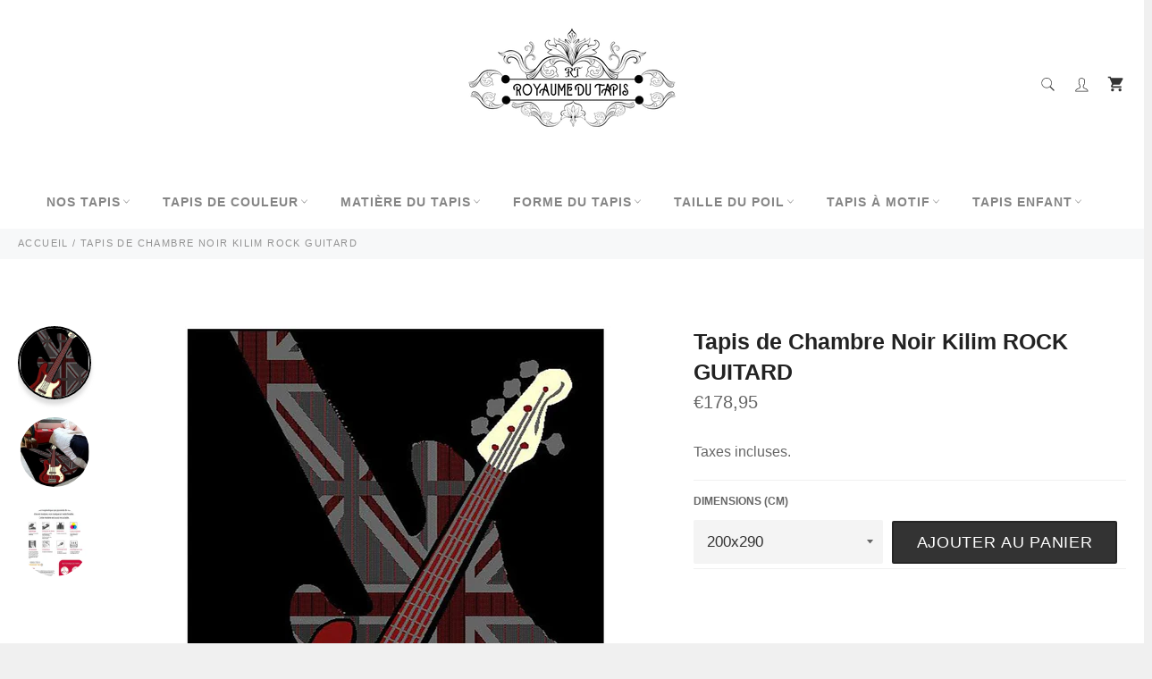

--- FILE ---
content_type: text/html; charset=utf-8
request_url: https://royaume-du-tapis.com/products/tapis-de-chambre-noir-kilim-rock-guitard
body_size: 33905
content:

<!doctype html><html class="no-js" lang="fr"><head><meta charset="utf-8"> <meta http-equiv="X-UA-Compatible" content="IE=edge,chrome=1"> <meta name="viewport" content="width=device-width,initial-scale=1"> <meta name="theme-color" content="#ffffff"> <link rel="shortcut icon" href="//royaume-du-tapis.com/cdn/shop/files/Sans_titre__54_-removebg-preview_32x32.png?v=1677682525" type="image/png"><link rel="canonical" href="https://royaume-du-tapis.com/products/tapis-de-chambre-noir-kilim-rock-guitard"> <title> Tapis de Chambre Noir Kilim ROCK GUITARD | Royaume du Tapis </title> <meta name="description" content="➤ Mettez en valeur votre décoration avec ce Tapis de Chambre Noir Kilim ROCK GUITARD ➤ 30 jours pour essayer ➤ Une qualité imbattable ➤ Livraison rapide et soignée."><!-- /snippets/social-meta-tags.liquid --><meta property="og:site_name" content="Royaume du Tapis"><meta property="og:url" content="https://royaume-du-tapis.com/products/tapis-de-chambre-noir-kilim-rock-guitard"><meta property="og:title" content="Tapis de Chambre Noir Kilim ROCK GUITARD"><meta property="og:type" content="product"><meta property="og:description" content="➤ Mettez en valeur votre décoration avec ce Tapis de Chambre Noir Kilim ROCK GUITARD ➤ 30 jours pour essayer ➤ Une qualité imbattable ➤ Livraison rapide et soignée."> <meta property="og:price:amount" content="37,95"> <meta property="og:price:currency" content="EUR"><meta property="og:image" content="http://royaume-du-tapis.com/cdn/shop/products/8c895c18-1d89-455c-bee9-8ea14c93f007_1200x1200.jpg?v=1623947373"><meta property="og:image" content="http://royaume-du-tapis.com/cdn/shop/products/6275bb8a-5357-4c69-830f-bb1fb76d5fa0_1200x1200.jpg?v=1622402076"><meta property="og:image" content="http://royaume-du-tapis.com/cdn/shop/products/Qu_estcequelepolypropylene_4963b950-a6d8-4d27-a71a-29e5dd2d2f07_1200x1200.png?v=1622476469"><meta property="og:image:secure_url" content="https://royaume-du-tapis.com/cdn/shop/products/8c895c18-1d89-455c-bee9-8ea14c93f007_1200x1200.jpg?v=1623947373"><meta property="og:image:secure_url" content="https://royaume-du-tapis.com/cdn/shop/products/6275bb8a-5357-4c69-830f-bb1fb76d5fa0_1200x1200.jpg?v=1622402076"><meta property="og:image:secure_url" content="https://royaume-du-tapis.com/cdn/shop/products/Qu_estcequelepolypropylene_4963b950-a6d8-4d27-a71a-29e5dd2d2f07_1200x1200.png?v=1622476469"><meta name="twitter:card" content="summary_large_image"><meta name="twitter:title" content="Tapis de Chambre Noir Kilim ROCK GUITARD"><meta name="twitter:description" content="➤ Mettez en valeur votre décoration avec ce Tapis de Chambre Noir Kilim ROCK GUITARD ➤ 30 jours pour essayer ➤ Une qualité imbattable ➤ Livraison rapide et soignée."> <script>document.documentElement.className = document.documentElement.className.replace('no-js', 'js');</script>  <link rel="stylesheet preload" href="//royaume-du-tapis.com/cdn/shop/t/42/assets/theme.scss.css?v=70319504868228071181759332200" as="style" onload="this.onload=null;this.rel='stylesheet'"><script>window.theme = window.theme || {};theme.strings = { stockAvailable: "1 restant", addToCart: "Ajouter au panier", soldOut: "Épuisé", unavailable: "Non disponible", noStockAvailable: "L\u0026#39;article n\u0026#39;a pu être ajouté à votre panier car il n\u0026#39;y en a pas assez en stock.", willNotShipUntil: "Sera expédié après [date]", willBeInStockAfter: "Sera en stock à compter de [date]", totalCartDiscount: "Vous économisez [savings]", addressError: "Vous ne trouvez pas cette adresse", addressNoResults: "Aucun résultat pour cette adresse", addressQueryLimit: "Vous avez dépassé la limite de Google utilisation de l'API. Envisager la mise à niveau à un \u003ca href=\"https:\/\/developers.google.com\/maps\/premium\/usage-limits\"\u003erégime spécial\u003c\/a\u003e.", authError: "Il y avait un problème authentifier votre compte Google Maps API.", slideNumber: "Faire glisser [slide_number], en cours"};var themeInfo = 'maison-du-couple.myshopify.com'; </script> <script> window.theme = window.theme || {}; theme.moneyFormat = "€{{amount_with_comma_separator}}";</script> <script>window.performance && window.performance.mark && window.performance.mark('shopify.content_for_header.start');</script><meta name="google-site-verification" content="lNWfJir6IjNOLknmuEnexfDHDK9-8HJ_NHuWbwVZz6U"><meta id="shopify-digital-wallet" name="shopify-digital-wallet" content="/10527932501/digital_wallets/dialog"><meta name="shopify-checkout-api-token" content="b0c5f71d0de4d6da8bb78631a82f93e7"><meta id="in-context-paypal-metadata" data-shop-id="10527932501" data-venmo-supported="false" data-environment="production" data-locale="fr_FR" data-paypal-v4="true" data-currency="EUR"><link rel="alternate" type="application/json+oembed" href="https://royaume-du-tapis.com/products/tapis-de-chambre-noir-kilim-rock-guitard.oembed"><script async="async" src="/checkouts/internal/preloads.js?locale=fr-FR"></script><link rel="preconnect" href="https://shop.app" crossorigin="anonymous"><script async="async" src="https://shop.app/checkouts/internal/preloads.js?locale=fr-FR&shop_id=10527932501" crossorigin="anonymous"></script><script id="apple-pay-shop-capabilities" type="application/json">{"shopId":10527932501,"countryCode":"FR","currencyCode":"EUR","merchantCapabilities":["supports3DS"],"merchantId":"gid:\/\/shopify\/Shop\/10527932501","merchantName":"Royaume du Tapis","requiredBillingContactFields":["postalAddress","email","phone"],"requiredShippingContactFields":["postalAddress","email","phone"],"shippingType":"shipping","supportedNetworks":["visa","masterCard","amex","maestro"],"total":{"type":"pending","label":"Royaume du Tapis","amount":"1.00"},"shopifyPaymentsEnabled":true,"supportsSubscriptions":true}</script><script id="shopify-features" type="application/json">{"accessToken":"b0c5f71d0de4d6da8bb78631a82f93e7","betas":["rich-media-storefront-analytics"],"domain":"royaume-du-tapis.com","predictiveSearch":true,"shopId":10527932501,"locale":"fr"}</script><script>var Shopify = Shopify || {};Shopify.shop = "maison-du-couple.myshopify.com";Shopify.locale = "fr";Shopify.currency = {"active":"EUR","rate":"1.0"};Shopify.country = "FR";Shopify.theme = {"name":"Billionaire-theme-seo 11","id":123488665685,"schema_name":"Billionaire Theme","schema_version":"3.4","theme_store_id":null,"role":"main"};Shopify.theme.handle = "null";Shopify.theme.style = {"id":null,"handle":null};Shopify.cdnHost = "royaume-du-tapis.com/cdn";Shopify.routes = Shopify.routes || {};Shopify.routes.root = "/";</script><script type="module">!function(o){(o.Shopify=o.Shopify||{}).modules=!0}(window);</script><script>!function(o){function n(){var o=[];function n(){o.push(Array.prototype.slice.apply(arguments))}return n.q=o,n}var t=o.Shopify=o.Shopify||{};t.loadFeatures=n(),t.autoloadFeatures=n()}(window);</script><script> window.ShopifyPay = window.ShopifyPay || {}; window.ShopifyPay.apiHost = "shop.app\/pay"; window.ShopifyPay.redirectState = null;</script><script id="shop-js-analytics" type="application/json">{"pageType":"product"}</script><script defer="defer" async type="module" src="//royaume-du-tapis.com/cdn/shopifycloud/shop-js/modules/v2/client.init-shop-cart-sync_C9aZTsmn.fr.esm.js"></script><script defer="defer" async type="module" src="//royaume-du-tapis.com/cdn/shopifycloud/shop-js/modules/v2/chunk.common_bWgz0IHB.esm.js"></script><script type="module"> await import("//royaume-du-tapis.com/cdn/shopifycloud/shop-js/modules/v2/client.init-shop-cart-sync_C9aZTsmn.fr.esm.js");await import("//royaume-du-tapis.com/cdn/shopifycloud/shop-js/modules/v2/chunk.common_bWgz0IHB.esm.js"); window.Shopify.SignInWithShop?.initShopCartSync?.({"fedCMEnabled":true,"windoidEnabled":true});</script><script> window.Shopify = window.Shopify || {}; if (!window.Shopify.featureAssets) window.Shopify.featureAssets = {}; window.Shopify.featureAssets['shop-js'] = {"shop-cart-sync":["modules/v2/client.shop-cart-sync_Lu2xB0nI.fr.esm.js","modules/v2/chunk.common_bWgz0IHB.esm.js"],"init-fed-cm":["modules/v2/client.init-fed-cm_BHY3XVMI.fr.esm.js","modules/v2/chunk.common_bWgz0IHB.esm.js"],"init-windoid":["modules/v2/client.init-windoid_DQt8Yj66.fr.esm.js","modules/v2/chunk.common_bWgz0IHB.esm.js"],"init-shop-email-lookup-coordinator":["modules/v2/client.init-shop-email-lookup-coordinator_-OaI8Mru.fr.esm.js","modules/v2/chunk.common_bWgz0IHB.esm.js"],"shop-toast-manager":["modules/v2/client.shop-toast-manager_WsmIdaTj.fr.esm.js","modules/v2/chunk.common_bWgz0IHB.esm.js"],"shop-button":["modules/v2/client.shop-button_Ds7QABx1.fr.esm.js","modules/v2/chunk.common_bWgz0IHB.esm.js"],"shop-login-button":["modules/v2/client.shop-login-button_DI2G5Rvm.fr.esm.js","modules/v2/chunk.common_bWgz0IHB.esm.js","modules/v2/chunk.modal_iE-IN4ix.esm.js"],"shop-cash-offers":["modules/v2/client.shop-cash-offers_CISSuUHO.fr.esm.js","modules/v2/chunk.common_bWgz0IHB.esm.js","modules/v2/chunk.modal_iE-IN4ix.esm.js"],"avatar":["modules/v2/client.avatar_BTnouDA3.fr.esm.js"],"init-shop-cart-sync":["modules/v2/client.init-shop-cart-sync_C9aZTsmn.fr.esm.js","modules/v2/chunk.common_bWgz0IHB.esm.js"],"init-shop-for-new-customer-accounts":["modules/v2/client.init-shop-for-new-customer-accounts_DnxSmG78.fr.esm.js","modules/v2/client.shop-login-button_DI2G5Rvm.fr.esm.js","modules/v2/chunk.common_bWgz0IHB.esm.js","modules/v2/chunk.modal_iE-IN4ix.esm.js"],"pay-button":["modules/v2/client.pay-button_rN6IpCKc.fr.esm.js","modules/v2/chunk.common_bWgz0IHB.esm.js"],"init-customer-accounts-sign-up":["modules/v2/client.init-customer-accounts-sign-up_CjjRqXoN.fr.esm.js","modules/v2/client.shop-login-button_DI2G5Rvm.fr.esm.js","modules/v2/chunk.common_bWgz0IHB.esm.js","modules/v2/chunk.modal_iE-IN4ix.esm.js"],"checkout-modal":["modules/v2/client.checkout-modal_CNe1AsNm.fr.esm.js","modules/v2/chunk.common_bWgz0IHB.esm.js","modules/v2/chunk.modal_iE-IN4ix.esm.js"],"init-customer-accounts":["modules/v2/client.init-customer-accounts_zFYpLkaF.fr.esm.js","modules/v2/client.shop-login-button_DI2G5Rvm.fr.esm.js","modules/v2/chunk.common_bWgz0IHB.esm.js","modules/v2/chunk.modal_iE-IN4ix.esm.js"],"lead-capture":["modules/v2/client.lead-capture_BoIJ9Gm3.fr.esm.js","modules/v2/chunk.common_bWgz0IHB.esm.js","modules/v2/chunk.modal_iE-IN4ix.esm.js"],"shop-follow-button":["modules/v2/client.shop-follow-button_D8cHgNw8.fr.esm.js","modules/v2/chunk.common_bWgz0IHB.esm.js","modules/v2/chunk.modal_iE-IN4ix.esm.js"],"shop-login":["modules/v2/client.shop-login_WgfU2Zbk.fr.esm.js","modules/v2/chunk.common_bWgz0IHB.esm.js","modules/v2/chunk.modal_iE-IN4ix.esm.js"],"payment-terms":["modules/v2/client.payment-terms_B7P9CQ-t.fr.esm.js","modules/v2/chunk.common_bWgz0IHB.esm.js","modules/v2/chunk.modal_iE-IN4ix.esm.js"]};</script><script>(function() { var isLoaded = false; function asyncLoad() {if (isLoaded) return;isLoaded = true;var urls = ["https:\/\/static.klaviyo.com\/onsite\/js\/klaviyo.js?company_id=Qjn5Sg\u0026shop=maison-du-couple.myshopify.com","https:\/\/static.klaviyo.com\/onsite\/js\/klaviyo.js?company_id=Q2CNBL\u0026shop=maison-du-couple.myshopify.com","https:\/\/static.klaviyo.com\/onsite\/js\/klaviyo.js?company_id=ST8XDQ\u0026shop=maison-du-couple.myshopify.com","https:\/\/ecommplugins-scripts.trustpilot.com\/v2.1\/js\/header.min.js?settings=eyJrZXkiOiJ0ZW9rRG5QOUtSWm03RzJ2IiwicyI6InNrdSJ9\u0026shop=maison-du-couple.myshopify.com","https:\/\/ecommplugins-trustboxsettings.trustpilot.com\/maison-du-couple.myshopify.com.js?settings=1662288228552\u0026shop=maison-du-couple.myshopify.com"];for (var i = 0; i < urls.length; i++) { var s = document.createElement('script'); s.type = 'text/javascript'; s.async = true; s.src = urls[i]; var x = document.getElementsByTagName('script')[0]; x.parentNode.insertBefore(s, x);} }; if(window.attachEvent) {window.attachEvent('onload', asyncLoad); } else {window.addEventListener('load', asyncLoad, false); }})();</script><script id="__st">var __st={"a":10527932501,"offset":3600,"reqid":"2d2c2cd5-fb6b-450f-a909-5457dddd962b-1763366851","pageurl":"royaume-du-tapis.com\/products\/tapis-de-chambre-noir-kilim-rock-guitard","u":"9555d0f9145c","p":"product","rtyp":"product","rid":6585807601749};</script><script>window.ShopifyPaypalV4VisibilityTracking = true;</script><script id="captcha-bootstrap">!function(){'use strict';const t='contact',e='account',n='new_comment',o=[[t,t],['blogs',n],['comments',n],[t,'customer']],c=[[e,'customer_login'],[e,'guest_login'],[e,'recover_customer_password'],[e,'create_customer']],r=t=>t.map((([t,e])=>`form[action*='/${t}']:not([data-nocaptcha='true']) input[name='form_type'][value='${e}']`)).join(','),a=t=>()=>t?[...document.querySelectorAll(t)].map((t=>t.form)):[];function s(){const t=[...o],e=r(t);return a(e)}const i='password',u='form_key',d=['recaptcha-v3-token','g-recaptcha-response','h-captcha-response',i],f=()=>{try{return window.sessionStorage}catch{return}},m='__shopify_v',_=t=>t.elements[u];function p(t,e,n=!1){try{const o=window.sessionStorage,c=JSON.parse(o.getItem(e)),{data:r}=function(t){const{data:e,action:n}=t;return t[m]||n?{data:e,action:n}:{data:t,action:n}}(c);for(const[e,n]of Object.entries(r))t.elements[e]&&(t.elements[e].value=n);n&&o.removeItem(e)}catch(o){console.error('form repopulation failed',{error:o})}}const l='form_type',E='cptcha';function T(t){t.dataset[E]=!0}const w=window,h=w.document,L='Shopify',v='ce_forms',y='captcha';let A=!1;((t,e)=>{const n=(g='f06e6c50-85a8-45c8-87d0-21a2b65856fe',I='https://cdn.shopify.com/shopifycloud/storefront-forms-hcaptcha/ce_storefront_forms_captcha_hcaptcha.v1.5.2.iife.js',D={infoText:'Protégé par hCaptcha',privacyText:'Confidentialité',termsText:'Conditions'},(t,e,n)=>{const o=w[L][v],c=o.bindForm;if(c)return c(t,g,e,D).then(n);var r;o.q.push([[t,g,e,D],n]),r=I,A||(h.body.append(Object.assign(h.createElement('script'),{id:'captcha-provider',async:!0,src:r})),A=!0)});var g,I,D;w[L]=w[L]||{},w[L][v]=w[L][v]||{},w[L][v].q=[],w[L][y]=w[L][y]||{},w[L][y].protect=function(t,e){n(t,void 0,e),T(t)},Object.freeze(w[L][y]),function(t,e,n,w,h,L){const[v,y,A,g]=function(t,e,n){const i=e?o:[],u=t?c:[],d=[...i,...u],f=r(d),m=r(i),_=r(d.filter((([t,e])=>n.includes(e))));return[a(f),a(m),a(_),s()]}(w,h,L),I=t=>{const e=t.target;return e instanceof HTMLFormElement?e:e&&e.form},D=t=>v().includes(t);t.addEventListener('submit',(t=>{const e=I(t);if(!e)return;const n=D(e)&&!e.dataset.hcaptchaBound&&!e.dataset.recaptchaBound,o=_(e),c=g().includes(e)&&(!o||!o.value);(n||c)&&t.preventDefault(),c&&!n&&(function(t){try{if(!f())return;!function(t){const e=f();if(!e)return;const n=_(t);if(!n)return;const o=n.value;o&&e.removeItem(o)}(t);const e=Array.from(Array(32),(()=>Math.random().toString(36)[2])).join('');!function(t,e){_(t)||t.append(Object.assign(document.createElement('input'),{type:'hidden',name:u})),t.elements[u].value=e}(t,e),function(t,e){const n=f();if(!n)return;const o=[...t.querySelectorAll(`input[type='${i}']`)].map((({name:t})=>t)),c=[...d,...o],r={};for(const[a,s]of new FormData(t).entries())c.includes(a)||(r[a]=s);n.setItem(e,JSON.stringify({[m]:1,action:t.action,data:r}))}(t,e)}catch(e){console.error('failed to persist form',e)}}(e),e.submit())}));const S=(t,e)=>{t&&!t.dataset[E]&&(n(t,e.some((e=>e===t))),T(t))};for(const o of['focusin','change'])t.addEventListener(o,(t=>{const e=I(t);D(e)&&S(e,y())}));const B=e.get('form_key'),M=e.get(l),P=B&&M;t.addEventListener('DOMContentLoaded',(()=>{const t=y();if(P)for(const e of t)e.elements[l].value===M&&p(e,B);[...new Set([...A(),...v().filter((t=>'true'===t.dataset.shopifyCaptcha))])].forEach((e=>S(e,t)))}))}(h,new URLSearchParams(w.location.search),n,t,e,['guest_login'])})(!0,!0)}();</script><script integrity="sha256-52AcMU7V7pcBOXWImdc/TAGTFKeNjmkeM1Pvks/DTgc=" data-source-attribution="shopify.loadfeatures" defer="defer" src="//royaume-du-tapis.com/cdn/shopifycloud/storefront/assets/storefront/load_feature-81c60534.js" crossorigin="anonymous"></script><script crossorigin="anonymous" defer="defer" src="//royaume-du-tapis.com/cdn/shopifycloud/storefront/assets/shopify_pay/storefront-65b4c6d7.js?v=20250812"></script><script data-source-attribution="shopify.dynamic_checkout.dynamic.init">var Shopify=Shopify||{};Shopify.PaymentButton=Shopify.PaymentButton||{isStorefrontPortableWallets:!0,init:function(){window.Shopify.PaymentButton.init=function(){};var t=document.createElement("script");t.src="https://royaume-du-tapis.com/cdn/shopifycloud/portable-wallets/latest/portable-wallets.fr.js",t.type="module",document.head.appendChild(t)}};</script><script data-source-attribution="shopify.dynamic_checkout.buyer_consent"> function portableWalletsHideBuyerConsent(e){var t=document.getElementById("shopify-buyer-consent"),n=document.getElementById("shopify-subscription-policy-button");t&&n&&(t.classList.add("hidden"),t.setAttribute("aria-hidden","true"),n.removeEventListener("click",e))}function portableWalletsShowBuyerConsent(e){var t=document.getElementById("shopify-buyer-consent"),n=document.getElementById("shopify-subscription-policy-button");t&&n&&(t.classList.remove("hidden"),t.removeAttribute("aria-hidden"),n.addEventListener("click",e))}window.Shopify?.PaymentButton&&(window.Shopify.PaymentButton.hideBuyerConsent=portableWalletsHideBuyerConsent,window.Shopify.PaymentButton.showBuyerConsent=portableWalletsShowBuyerConsent);</script><script data-source-attribution="shopify.dynamic_checkout.cart.bootstrap">document.addEventListener("DOMContentLoaded",(function(){function t(){return document.querySelector("shopify-accelerated-checkout-cart, shopify-accelerated-checkout")}if(t())Shopify.PaymentButton.init();else{new MutationObserver((function(e,n){t()&&(Shopify.PaymentButton.init(),n.disconnect())})).observe(document.body,{childList:!0,subtree:!0})}}));</script><link id="shopify-accelerated-checkout-styles" rel="stylesheet" media="screen" href="https://royaume-du-tapis.com/cdn/shopifycloud/portable-wallets/latest/accelerated-checkout-backwards-compat.css" crossorigin="anonymous">
<style id="shopify-accelerated-checkout-cart">
        #shopify-buyer-consent {
  margin-top: 1em;
  display: inline-block;
  width: 100%;
}

#shopify-buyer-consent.hidden {
  display: none;
}

#shopify-subscription-policy-button {
  background: none;
  border: none;
  padding: 0;
  text-decoration: underline;
  font-size: inherit;
  cursor: pointer;
}

#shopify-subscription-policy-button::before {
  box-shadow: none;
}

      </style>

<script>window.performance && window.performance.mark && window.performance.mark('shopify.content_for_header.end');</script> <link href="https://monorail-edge.shopifysvc.com" rel="dns-prefetch">
<script>(function(){if ("sendBeacon" in navigator && "performance" in window) {try {var session_token_from_headers = performance.getEntriesByType('navigation')[0].serverTiming.find(x => x.name == '_s').description;} catch {var session_token_from_headers = undefined;}var session_cookie_matches = document.cookie.match(/_shopify_s=([^;]*)/);var session_token_from_cookie = session_cookie_matches && session_cookie_matches.length === 2 ? session_cookie_matches[1] : "";var session_token = session_token_from_headers || session_token_from_cookie || "";function handle_abandonment_event(e) {var entries = performance.getEntries().filter(function(entry) {return /monorail-edge.shopifysvc.com/.test(entry.name);});if (!window.abandonment_tracked && entries.length === 0) {window.abandonment_tracked = true;var currentMs = Date.now();var navigation_start = performance.timing.navigationStart;var payload = {shop_id: 10527932501,url: window.location.href,navigation_start,duration: currentMs - navigation_start,session_token,page_type: "product"};window.navigator.sendBeacon("https://monorail-edge.shopifysvc.com/v1/produce", JSON.stringify({schema_id: "online_store_buyer_site_abandonment/1.1",payload: payload,metadata: {event_created_at_ms: currentMs,event_sent_at_ms: currentMs}}));}}window.addEventListener('pagehide', handle_abandonment_event);}}());</script>
<script id="web-pixels-manager-setup">(function e(e,d,r,n,o){if(void 0===o&&(o={}),!Boolean(null===(a=null===(i=window.Shopify)||void 0===i?void 0:i.analytics)||void 0===a?void 0:a.replayQueue)){var i,a;window.Shopify=window.Shopify||{};var t=window.Shopify;t.analytics=t.analytics||{};var s=t.analytics;s.replayQueue=[],s.publish=function(e,d,r){return s.replayQueue.push([e,d,r]),!0};try{self.performance.mark("wpm:start")}catch(e){}var l=function(){var e={modern:/Edge?\/(1{2}[4-9]|1[2-9]\d|[2-9]\d{2}|\d{4,})\.\d+(\.\d+|)|Firefox\/(1{2}[4-9]|1[2-9]\d|[2-9]\d{2}|\d{4,})\.\d+(\.\d+|)|Chrom(ium|e)\/(9{2}|\d{3,})\.\d+(\.\d+|)|(Maci|X1{2}).+ Version\/(15\.\d+|(1[6-9]|[2-9]\d|\d{3,})\.\d+)([,.]\d+|)( \(\w+\)|)( Mobile\/\w+|) Safari\/|Chrome.+OPR\/(9{2}|\d{3,})\.\d+\.\d+|(CPU[ +]OS|iPhone[ +]OS|CPU[ +]iPhone|CPU IPhone OS|CPU iPad OS)[ +]+(15[._]\d+|(1[6-9]|[2-9]\d|\d{3,})[._]\d+)([._]\d+|)|Android:?[ /-](13[3-9]|1[4-9]\d|[2-9]\d{2}|\d{4,})(\.\d+|)(\.\d+|)|Android.+Firefox\/(13[5-9]|1[4-9]\d|[2-9]\d{2}|\d{4,})\.\d+(\.\d+|)|Android.+Chrom(ium|e)\/(13[3-9]|1[4-9]\d|[2-9]\d{2}|\d{4,})\.\d+(\.\d+|)|SamsungBrowser\/([2-9]\d|\d{3,})\.\d+/,legacy:/Edge?\/(1[6-9]|[2-9]\d|\d{3,})\.\d+(\.\d+|)|Firefox\/(5[4-9]|[6-9]\d|\d{3,})\.\d+(\.\d+|)|Chrom(ium|e)\/(5[1-9]|[6-9]\d|\d{3,})\.\d+(\.\d+|)([\d.]+$|.*Safari\/(?![\d.]+ Edge\/[\d.]+$))|(Maci|X1{2}).+ Version\/(10\.\d+|(1[1-9]|[2-9]\d|\d{3,})\.\d+)([,.]\d+|)( \(\w+\)|)( Mobile\/\w+|) Safari\/|Chrome.+OPR\/(3[89]|[4-9]\d|\d{3,})\.\d+\.\d+|(CPU[ +]OS|iPhone[ +]OS|CPU[ +]iPhone|CPU IPhone OS|CPU iPad OS)[ +]+(10[._]\d+|(1[1-9]|[2-9]\d|\d{3,})[._]\d+)([._]\d+|)|Android:?[ /-](13[3-9]|1[4-9]\d|[2-9]\d{2}|\d{4,})(\.\d+|)(\.\d+|)|Mobile Safari.+OPR\/([89]\d|\d{3,})\.\d+\.\d+|Android.+Firefox\/(13[5-9]|1[4-9]\d|[2-9]\d{2}|\d{4,})\.\d+(\.\d+|)|Android.+Chrom(ium|e)\/(13[3-9]|1[4-9]\d|[2-9]\d{2}|\d{4,})\.\d+(\.\d+|)|Android.+(UC? ?Browser|UCWEB|U3)[ /]?(15\.([5-9]|\d{2,})|(1[6-9]|[2-9]\d|\d{3,})\.\d+)\.\d+|SamsungBrowser\/(5\.\d+|([6-9]|\d{2,})\.\d+)|Android.+MQ{2}Browser\/(14(\.(9|\d{2,})|)|(1[5-9]|[2-9]\d|\d{3,})(\.\d+|))(\.\d+|)|K[Aa][Ii]OS\/(3\.\d+|([4-9]|\d{2,})\.\d+)(\.\d+|)/},d=e.modern,r=e.legacy,n=navigator.userAgent;return n.match(d)?"modern":n.match(r)?"legacy":"unknown"}(),u="modern"===l?"modern":"legacy",c=(null!=n?n:{modern:"",legacy:""})[u],f=function(e){return[e.baseUrl,"/wpm","/b",e.hashVersion,"modern"===e.buildTarget?"m":"l",".js"].join("")}({baseUrl:d,hashVersion:r,buildTarget:u}),m=function(e){var d=e.version,r=e.bundleTarget,n=e.surface,o=e.pageUrl,i=e.monorailEndpoint;return{emit:function(e){var a=e.status,t=e.errorMsg,s=(new Date).getTime(),l=JSON.stringify({metadata:{event_sent_at_ms:s},events:[{schema_id:"web_pixels_manager_load/3.1",payload:{version:d,bundle_target:r,page_url:o,status:a,surface:n,error_msg:t},metadata:{event_created_at_ms:s}}]});if(!i)return console&&console.warn&&console.warn("[Web Pixels Manager] No Monorail endpoint provided, skipping logging."),!1;try{return self.navigator.sendBeacon.bind(self.navigator)(i,l)}catch(e){}var u=new XMLHttpRequest;try{return u.open("POST",i,!0),u.setRequestHeader("Content-Type","text/plain"),u.send(l),!0}catch(e){return console&&console.warn&&console.warn("[Web Pixels Manager] Got an unhandled error while logging to Monorail."),!1}}}}({version:r,bundleTarget:l,surface:e.surface,pageUrl:self.location.href,monorailEndpoint:e.monorailEndpoint});try{o.browserTarget=l,function(e){var d=e.src,r=e.async,n=void 0===r||r,o=e.onload,i=e.onerror,a=e.sri,t=e.scriptDataAttributes,s=void 0===t?{}:t,l=document.createElement("script"),u=document.querySelector("head"),c=document.querySelector("body");if(l.async=n,l.src=d,a&&(l.integrity=a,l.crossOrigin="anonymous"),s)for(var f in s)if(Object.prototype.hasOwnProperty.call(s,f))try{l.dataset[f]=s[f]}catch(e){}if(o&&l.addEventListener("load",o),i&&l.addEventListener("error",i),u)u.appendChild(l);else{if(!c)throw new Error("Did not find a head or body element to append the script");c.appendChild(l)}}({src:f,async:!0,onload:function(){if(!function(){var e,d;return Boolean(null===(d=null===(e=window.Shopify)||void 0===e?void 0:e.analytics)||void 0===d?void 0:d.initialized)}()){var d=window.webPixelsManager.init(e)||void 0;if(d){var r=window.Shopify.analytics;r.replayQueue.forEach((function(e){var r=e[0],n=e[1],o=e[2];d.publishCustomEvent(r,n,o)})),r.replayQueue=[],r.publish=d.publishCustomEvent,r.visitor=d.visitor,r.initialized=!0}}},onerror:function(){return m.emit({status:"failed",errorMsg:"".concat(f," has failed to load")})},sri:function(e){var d=/^sha384-[A-Za-z0-9+/=]+$/;return"string"==typeof e&&d.test(e)}(c)?c:"",scriptDataAttributes:o}),m.emit({status:"loading"})}catch(e){m.emit({status:"failed",errorMsg:(null==e?void 0:e.message)||"Unknown error"})}}})({shopId: 10527932501,storefrontBaseUrl: "https://royaume-du-tapis.com",extensionsBaseUrl: "https://extensions.shopifycdn.com/cdn/shopifycloud/web-pixels-manager",monorailEndpoint: "https://monorail-edge.shopifysvc.com/unstable/produce_batch",surface: "storefront-renderer",enabledBetaFlags: ["2dca8a86"],webPixelsConfigList: [{"id":"972030278","configuration":"{\"config\":\"{\\\"pixel_id\\\":\\\"G-C2SNGF9EKN\\\",\\\"target_country\\\":\\\"FR\\\",\\\"gtag_events\\\":[{\\\"type\\\":\\\"begin_checkout\\\",\\\"action_label\\\":\\\"G-C2SNGF9EKN\\\"},{\\\"type\\\":\\\"search\\\",\\\"action_label\\\":\\\"G-C2SNGF9EKN\\\"},{\\\"type\\\":\\\"view_item\\\",\\\"action_label\\\":[\\\"G-C2SNGF9EKN\\\",\\\"MC-B62C1PJ4FD\\\"]},{\\\"type\\\":\\\"purchase\\\",\\\"action_label\\\":[\\\"G-C2SNGF9EKN\\\",\\\"MC-B62C1PJ4FD\\\"]},{\\\"type\\\":\\\"page_view\\\",\\\"action_label\\\":[\\\"G-C2SNGF9EKN\\\",\\\"MC-B62C1PJ4FD\\\"]},{\\\"type\\\":\\\"add_payment_info\\\",\\\"action_label\\\":\\\"G-C2SNGF9EKN\\\"},{\\\"type\\\":\\\"add_to_cart\\\",\\\"action_label\\\":\\\"G-C2SNGF9EKN\\\"}],\\\"enable_monitoring_mode\\\":false}\"}","eventPayloadVersion":"v1","runtimeContext":"OPEN","scriptVersion":"b2a88bafab3e21179ed38636efcd8a93","type":"APP","apiClientId":1780363,"privacyPurposes":[],"dataSharingAdjustments":{"protectedCustomerApprovalScopes":["read_customer_address","read_customer_email","read_customer_name","read_customer_personal_data","read_customer_phone"]}},{"id":"166297926","configuration":"{\"tagID\":\"2612742313635\"}","eventPayloadVersion":"v1","runtimeContext":"STRICT","scriptVersion":"18031546ee651571ed29edbe71a3550b","type":"APP","apiClientId":3009811,"privacyPurposes":["ANALYTICS","MARKETING","SALE_OF_DATA"],"dataSharingAdjustments":{"protectedCustomerApprovalScopes":["read_customer_address","read_customer_email","read_customer_name","read_customer_personal_data","read_customer_phone"]}},{"id":"187924806","eventPayloadVersion":"v1","runtimeContext":"LAX","scriptVersion":"1","type":"CUSTOM","privacyPurposes":["ANALYTICS"],"name":"Google Analytics tag (migrated)"},{"id":"shopify-app-pixel","configuration":"{}","eventPayloadVersion":"v1","runtimeContext":"STRICT","scriptVersion":"0450","apiClientId":"shopify-pixel","type":"APP","privacyPurposes":["ANALYTICS","MARKETING"]},{"id":"shopify-custom-pixel","eventPayloadVersion":"v1","runtimeContext":"LAX","scriptVersion":"0450","apiClientId":"shopify-pixel","type":"CUSTOM","privacyPurposes":["ANALYTICS","MARKETING"]}],isMerchantRequest: false,initData: {"shop":{"name":"Royaume du Tapis","paymentSettings":{"currencyCode":"EUR"},"myshopifyDomain":"maison-du-couple.myshopify.com","countryCode":"FR","storefrontUrl":"https:\/\/royaume-du-tapis.com"},"customer":null,"cart":null,"checkout":null,"productVariants":[{"price":{"amount":37.95,"currencyCode":"EUR"},"product":{"title":"Tapis de Chambre Noir Kilim ROCK GUITARD","vendor":"Royaume du Tapis","id":"6585807601749","untranslatedTitle":"Tapis de Chambre Noir Kilim ROCK GUITARD","url":"\/products\/tapis-de-chambre-noir-kilim-rock-guitard","type":""},"id":"39394712813653","image":{"src":"\/\/royaume-du-tapis.com\/cdn\/shop\/products\/8c895c18-1d89-455c-bee9-8ea14c93f007.jpg?v=1623947373"},"sku":"TAPIS002870-60x110","title":"60x110","untranslatedTitle":"60x110"},{"price":{"amount":98.95,"currencyCode":"EUR"},"product":{"title":"Tapis de Chambre Noir Kilim ROCK GUITARD","vendor":"Royaume du Tapis","id":"6585807601749","untranslatedTitle":"Tapis de Chambre Noir Kilim ROCK GUITARD","url":"\/products\/tapis-de-chambre-noir-kilim-rock-guitard","type":""},"id":"39394712748117","image":{"src":"\/\/royaume-du-tapis.com\/cdn\/shop\/products\/8c895c18-1d89-455c-bee9-8ea14c93f007.jpg?v=1623947373"},"sku":"TAPIS002870-80x150","title":"80x150","untranslatedTitle":"80x150"},{"price":{"amount":153.95,"currencyCode":"EUR"},"product":{"title":"Tapis de Chambre Noir Kilim ROCK GUITARD","vendor":"Royaume du Tapis","id":"6585807601749","untranslatedTitle":"Tapis de Chambre Noir Kilim ROCK GUITARD","url":"\/products\/tapis-de-chambre-noir-kilim-rock-guitard","type":""},"id":"39394712780885","image":{"src":"\/\/royaume-du-tapis.com\/cdn\/shop\/products\/8c895c18-1d89-455c-bee9-8ea14c93f007.jpg?v=1623947373"},"sku":"TAPIS002870-120x170","title":"120x170","untranslatedTitle":"120x170"},{"price":{"amount":178.95,"currencyCode":"EUR"},"product":{"title":"Tapis de Chambre Noir Kilim ROCK GUITARD","vendor":"Royaume du Tapis","id":"6585807601749","untranslatedTitle":"Tapis de Chambre Noir Kilim ROCK GUITARD","url":"\/products\/tapis-de-chambre-noir-kilim-rock-guitard","type":""},"id":"39394713403477","image":{"src":"\/\/royaume-du-tapis.com\/cdn\/shop\/products\/8c895c18-1d89-455c-bee9-8ea14c93f007.jpg?v=1623947373"},"sku":"TAPIS002870-140x200","title":"140x200","untranslatedTitle":"140x200"},{"price":{"amount":221.95,"currencyCode":"EUR"},"product":{"title":"Tapis de Chambre Noir Kilim ROCK GUITARD","vendor":"Royaume du Tapis","id":"6585807601749","untranslatedTitle":"Tapis de Chambre Noir Kilim ROCK GUITARD","url":"\/products\/tapis-de-chambre-noir-kilim-rock-guitard","type":""},"id":"39394713206869","image":{"src":"\/\/royaume-du-tapis.com\/cdn\/shop\/products\/8c895c18-1d89-455c-bee9-8ea14c93f007.jpg?v=1623947373"},"sku":"TAPIS002870-160x225","title":"160x225","untranslatedTitle":"160x225"},{"price":{"amount":178.95,"currencyCode":"EUR"},"product":{"title":"Tapis de Chambre Noir Kilim ROCK GUITARD","vendor":"Royaume du Tapis","id":"6585807601749","untranslatedTitle":"Tapis de Chambre Noir Kilim ROCK GUITARD","url":"\/products\/tapis-de-chambre-noir-kilim-rock-guitard","type":""},"id":"39394714320981","image":{"src":"\/\/royaume-du-tapis.com\/cdn\/shop\/products\/8c895c18-1d89-455c-bee9-8ea14c93f007.jpg?v=1623947373"},"sku":"TAPIS002870-200x290","title":"200x290","untranslatedTitle":"200x290"},{"price":{"amount":242.95,"currencyCode":"EUR"},"product":{"title":"Tapis de Chambre Noir Kilim ROCK GUITARD","vendor":"Royaume du Tapis","id":"6585807601749","untranslatedTitle":"Tapis de Chambre Noir Kilim ROCK GUITARD","url":"\/products\/tapis-de-chambre-noir-kilim-rock-guitard","type":""},"id":"39394714124373","image":{"src":"\/\/royaume-du-tapis.com\/cdn\/shop\/products\/8c895c18-1d89-455c-bee9-8ea14c93f007.jpg?v=1623947373"},"sku":"TAPIS002870-235x320","title":"235x320","untranslatedTitle":"235x320"}],"purchasingCompany":null},},"https://royaume-du-tapis.com/cdn","ae1676cfwd2530674p4253c800m34e853cb",{"modern":"","legacy":""},{"shopId":"10527932501","storefrontBaseUrl":"https:\/\/royaume-du-tapis.com","extensionBaseUrl":"https:\/\/extensions.shopifycdn.com\/cdn\/shopifycloud\/web-pixels-manager","surface":"storefront-renderer","enabledBetaFlags":"[\"2dca8a86\"]","isMerchantRequest":"false","hashVersion":"ae1676cfwd2530674p4253c800m34e853cb","publish":"custom","events":"[[\"page_viewed\",{}],[\"product_viewed\",{\"productVariant\":{\"price\":{\"amount\":178.95,\"currencyCode\":\"EUR\"},\"product\":{\"title\":\"Tapis de Chambre Noir Kilim ROCK GUITARD\",\"vendor\":\"Royaume du Tapis\",\"id\":\"6585807601749\",\"untranslatedTitle\":\"Tapis de Chambre Noir Kilim ROCK GUITARD\",\"url\":\"\/products\/tapis-de-chambre-noir-kilim-rock-guitard\",\"type\":\"\"},\"id\":\"39394714320981\",\"image\":{\"src\":\"\/\/royaume-du-tapis.com\/cdn\/shop\/products\/8c895c18-1d89-455c-bee9-8ea14c93f007.jpg?v=1623947373\"},\"sku\":\"TAPIS002870-200x290\",\"title\":\"200x290\",\"untranslatedTitle\":\"200x290\"}}]]"});</script><script>
  window.ShopifyAnalytics = window.ShopifyAnalytics || {};
  window.ShopifyAnalytics.meta = window.ShopifyAnalytics.meta || {};
  window.ShopifyAnalytics.meta.currency = 'EUR';
  var meta = {"product":{"id":6585807601749,"gid":"gid:\/\/shopify\/Product\/6585807601749","vendor":"Royaume du Tapis","type":"","variants":[{"id":39394712813653,"price":3795,"name":"Tapis de Chambre Noir Kilim ROCK GUITARD - 60x110","public_title":"60x110","sku":"TAPIS002870-60x110"},{"id":39394712748117,"price":9895,"name":"Tapis de Chambre Noir Kilim ROCK GUITARD - 80x150","public_title":"80x150","sku":"TAPIS002870-80x150"},{"id":39394712780885,"price":15395,"name":"Tapis de Chambre Noir Kilim ROCK GUITARD - 120x170","public_title":"120x170","sku":"TAPIS002870-120x170"},{"id":39394713403477,"price":17895,"name":"Tapis de Chambre Noir Kilim ROCK GUITARD - 140x200","public_title":"140x200","sku":"TAPIS002870-140x200"},{"id":39394713206869,"price":22195,"name":"Tapis de Chambre Noir Kilim ROCK GUITARD - 160x225","public_title":"160x225","sku":"TAPIS002870-160x225"},{"id":39394714320981,"price":17895,"name":"Tapis de Chambre Noir Kilim ROCK GUITARD - 200x290","public_title":"200x290","sku":"TAPIS002870-200x290"},{"id":39394714124373,"price":24295,"name":"Tapis de Chambre Noir Kilim ROCK GUITARD - 235x320","public_title":"235x320","sku":"TAPIS002870-235x320"}],"remote":false},"page":{"pageType":"product","resourceType":"product","resourceId":6585807601749}};
  for (var attr in meta) {
    window.ShopifyAnalytics.meta[attr] = meta[attr];
  }
</script>
<script class="analytics">
  (function () {
    var customDocumentWrite = function(content) {
      var jquery = null;

      if (window.jQuery) {
        jquery = window.jQuery;
      } else if (window.Checkout && window.Checkout.$) {
        jquery = window.Checkout.$;
      }

      if (jquery) {
        jquery('body').append(content);
      }
    };

    var hasLoggedConversion = function(token) {
      if (token) {
        return document.cookie.indexOf('loggedConversion=' + token) !== -1;
      }
      return false;
    }

    var setCookieIfConversion = function(token) {
      if (token) {
        var twoMonthsFromNow = new Date(Date.now());
        twoMonthsFromNow.setMonth(twoMonthsFromNow.getMonth() + 2);

        document.cookie = 'loggedConversion=' + token + '; expires=' + twoMonthsFromNow;
      }
    }

    var trekkie = window.ShopifyAnalytics.lib = window.trekkie = window.trekkie || [];
    if (trekkie.integrations) {
      return;
    }
    trekkie.methods = [
      'identify',
      'page',
      'ready',
      'track',
      'trackForm',
      'trackLink'
    ];
    trekkie.factory = function(method) {
      return function() {
        var args = Array.prototype.slice.call(arguments);
        args.unshift(method);
        trekkie.push(args);
        return trekkie;
      };
    };
    for (var i = 0; i < trekkie.methods.length; i++) {
      var key = trekkie.methods[i];
      trekkie[key] = trekkie.factory(key);
    }
    trekkie.load = function(config) {
      trekkie.config = config || {};
      trekkie.config.initialDocumentCookie = document.cookie;
      var first = document.getElementsByTagName('script')[0];
      var script = document.createElement('script');
      script.type = 'text/javascript';
      script.onerror = function(e) {
        var scriptFallback = document.createElement('script');
        scriptFallback.type = 'text/javascript';
        scriptFallback.onerror = function(error) {
                var Monorail = {
      produce: function produce(monorailDomain, schemaId, payload) {
        var currentMs = new Date().getTime();
        var event = {
          schema_id: schemaId,
          payload: payload,
          metadata: {
            event_created_at_ms: currentMs,
            event_sent_at_ms: currentMs
          }
        };
        return Monorail.sendRequest("https://" + monorailDomain + "/v1/produce", JSON.stringify(event));
      },
      sendRequest: function sendRequest(endpointUrl, payload) {
        // Try the sendBeacon API
        if (window && window.navigator && typeof window.navigator.sendBeacon === 'function' && typeof window.Blob === 'function' && !Monorail.isIos12()) {
          var blobData = new window.Blob([payload], {
            type: 'text/plain'
          });

          if (window.navigator.sendBeacon(endpointUrl, blobData)) {
            return true;
          } // sendBeacon was not successful

        } // XHR beacon

        var xhr = new XMLHttpRequest();

        try {
          xhr.open('POST', endpointUrl);
          xhr.setRequestHeader('Content-Type', 'text/plain');
          xhr.send(payload);
        } catch (e) {
          console.log(e);
        }

        return false;
      },
      isIos12: function isIos12() {
        return window.navigator.userAgent.lastIndexOf('iPhone; CPU iPhone OS 12_') !== -1 || window.navigator.userAgent.lastIndexOf('iPad; CPU OS 12_') !== -1;
      }
    };
    Monorail.produce('monorail-edge.shopifysvc.com',
      'trekkie_storefront_load_errors/1.1',
      {shop_id: 10527932501,
      theme_id: 123488665685,
      app_name: "storefront",
      context_url: window.location.href,
      source_url: "//royaume-du-tapis.com/cdn/s/trekkie.storefront.308893168db1679b4a9f8a086857af995740364f.min.js"});

        };
        scriptFallback.async = true;
        scriptFallback.src = '//royaume-du-tapis.com/cdn/s/trekkie.storefront.308893168db1679b4a9f8a086857af995740364f.min.js';
        first.parentNode.insertBefore(scriptFallback, first);
      };
      script.async = true;
      script.src = '//royaume-du-tapis.com/cdn/s/trekkie.storefront.308893168db1679b4a9f8a086857af995740364f.min.js';
      first.parentNode.insertBefore(script, first);
    };
    trekkie.load(
      {"Trekkie":{"appName":"storefront","development":false,"defaultAttributes":{"shopId":10527932501,"isMerchantRequest":null,"themeId":123488665685,"themeCityHash":"3729024399595193816","contentLanguage":"fr","currency":"EUR","eventMetadataId":"a0551591-66b0-4191-9e3d-e474fb69564d"},"isServerSideCookieWritingEnabled":true,"monorailRegion":"shop_domain","enabledBetaFlags":["f0df213a"]},"Session Attribution":{},"S2S":{"facebookCapiEnabled":false,"source":"trekkie-storefront-renderer","apiClientId":580111}}
    );

    var loaded = false;
    trekkie.ready(function() {
      if (loaded) return;
      loaded = true;

      window.ShopifyAnalytics.lib = window.trekkie;

      var originalDocumentWrite = document.write;
      document.write = customDocumentWrite;
      try { window.ShopifyAnalytics.merchantGoogleAnalytics.call(this); } catch(error) {};
      document.write = originalDocumentWrite;

      window.ShopifyAnalytics.lib.page(null,{"pageType":"product","resourceType":"product","resourceId":6585807601749,"shopifyEmitted":true});

      var match = window.location.pathname.match(/checkouts\/(.+)\/(thank_you|post_purchase)/)
      var token = match? match[1]: undefined;
      if (!hasLoggedConversion(token)) {
        setCookieIfConversion(token);
        window.ShopifyAnalytics.lib.track("Viewed Product",{"currency":"EUR","variantId":39394712813653,"productId":6585807601749,"productGid":"gid:\/\/shopify\/Product\/6585807601749","name":"Tapis de Chambre Noir Kilim ROCK GUITARD - 60x110","price":"37.95","sku":"TAPIS002870-60x110","brand":"Royaume du Tapis","variant":"60x110","category":"","nonInteraction":true,"remote":false},undefined,undefined,{"shopifyEmitted":true});
      window.ShopifyAnalytics.lib.track("monorail:\/\/trekkie_storefront_viewed_product\/1.1",{"currency":"EUR","variantId":39394712813653,"productId":6585807601749,"productGid":"gid:\/\/shopify\/Product\/6585807601749","name":"Tapis de Chambre Noir Kilim ROCK GUITARD - 60x110","price":"37.95","sku":"TAPIS002870-60x110","brand":"Royaume du Tapis","variant":"60x110","category":"","nonInteraction":true,"remote":false,"referer":"https:\/\/royaume-du-tapis.com\/products\/tapis-de-chambre-noir-kilim-rock-guitard"});
      }
    });


        var eventsListenerScript = document.createElement('script');
        eventsListenerScript.async = true;
        eventsListenerScript.src = "//royaume-du-tapis.com/cdn/shopifycloud/storefront/assets/shop_events_listener-3da45d37.js";
        document.getElementsByTagName('head')[0].appendChild(eventsListenerScript);

})();</script>
  <script>
  if (!window.ga || (window.ga && typeof window.ga !== 'function')) {
    window.ga = function ga() {
      (window.ga.q = window.ga.q || []).push(arguments);
      if (window.Shopify && window.Shopify.analytics && typeof window.Shopify.analytics.publish === 'function') {
        window.Shopify.analytics.publish("ga_stub_called", {}, {sendTo: "google_osp_migration"});
      }
      console.error("Shopify's Google Analytics stub called with:", Array.from(arguments), "\nSee https://help.shopify.com/manual/promoting-marketing/pixels/pixel-migration#google for more information.");
    };
    if (window.Shopify && window.Shopify.analytics && typeof window.Shopify.analytics.publish === 'function') {
      window.Shopify.analytics.publish("ga_stub_initialized", {}, {sendTo: "google_osp_migration"});
    }
  }
</script>
<script
  defer
  src="https://royaume-du-tapis.com/cdn/shopifycloud/perf-kit/shopify-perf-kit-2.1.2.min.js"
  data-application="storefront-renderer"
  data-shop-id="10527932501"
  data-render-region="gcp-us-east1"
  data-page-type="product"
  data-theme-instance-id="123488665685"
  data-theme-name="Billionaire Theme"
  data-theme-version="3.4"
  data-monorail-region="shop_domain"
  data-resource-timing-sampling-rate="10"
  data-shs="true"
  data-shs-beacon="true"
  data-shs-export-with-fetch="true"
  data-shs-logs-sample-rate="1"
></script>
</head><body class="template-product"><input type="hidden" id="shop-currency" value="EUR"> <input type="hidden" id="shop-with-currency-format" value=""€{{amount_with_comma_separator}} EUR""> <input type="hidden" id="shop-money-format" value=""€{{amount_with_comma_separator}}""> <a class="in-page-link visually-hidden skip-link" href="#MainContent">Passer au contenu </a> <div id="shopify-section-header" class="shopify-section"><style>.site-header__logo img { max-width: 250px;}.site-nav__link { padding: 20px 19px;} /* Two rows Navbar */ ul#SiteNav { white-space: initial; display: block!important; } button#SiteNavCompressed { display: none!important; } .site-header .meganav { z-index: 9!important; } .notification{top: 118px;}@media (max-width: 750px) { .page-width-breadcrumb { margin-top: 0!important; }} </style><header class="site-header page-element" role="banner" data-section-id="header" data-section-type="header"> <div class="site-header__upper page-width"> <div class="grid grid--table"> <div class="grid__item small--one-quarter medium-up--hide"><button type="button" class="text-link site-header__link js-drawer-open-left"> <span class="site-header__menu-toggle--open"><svg aria-hidden="true" focusable="false" role="presentation" class="icon icon-hamburger" viewBox="0 0 32 32"><path fill="#444" d="M4.889 14.958h22.222v2.222H4.889v-2.222zM4.889 8.292h22.222v2.222H4.889V8.292zM4.889 21.625h22.222v2.222H4.889v-2.222z"/></svg> </span> <span class="site-header__menu-toggle--close"><svg aria-hidden="true" focusable="false" role="presentation" class="icon icon-close" viewBox="0 0 32 32"><path fill="#444" d="M25.313 8.55l-1.862-1.862-7.45 7.45-7.45-7.45L6.689 8.55l7.45 7.45-7.45 7.45 1.862 1.862 7.45-7.45 7.45 7.45 1.862-1.862-7.45-7.45z"/></svg> </span> <span class="icon__fallback-text">Navigation</span></button> </div> <div class="grid__item small--one-half medium-up--one-third small--text-center hide-mobile"><ul id="social-icons-top" class="list--inline social-icons"></ul> </div> <div class="grid__item small--one-half medium-up--one-third small--text-center" style="text-align:center;"><div class="site-header__logo h1" itemscope itemtype="http://schema.org/Organization"> <a href="/" itemprop="url" class="site-header__logo-link"> <img src="//royaume-du-tapis.com/cdn/shop/files/Sans_titre__52_-removebg-preview_250x.png?v=1677682303"  srcset="//royaume-du-tapis.com/cdn/shop/files/Sans_titre__52_-removebg-preview_250x.png?v=1677682303 1x, //royaume-du-tapis.com/cdn/shop/files/Sans_titre__52_-removebg-preview_250x@2x.png?v=1677682303 2x"  alt="Royaume du Tapis"  itemprop="logo"></a></div> </div> <div class="grid__item small--one-quarter medium-up--one-third text-right"><div id="SiteNavSearchCart" class="site-header__search-cart-wrapper"> <button type="button" class="text-link site-header__link js-drawer-open-left hide-desktop"><span class="site-header__menu-toggle--open"> <svg fill="#000000" xmlns="http://www.w3.org/2000/svg" class="icon icon-search" viewBox="0 0 50 50"><path d="M 21 3 C 11.621094 3 4 10.621094 4 20 C 4 29.378906 11.621094 37 21 37 C 24.710938 37 28.140625 35.804688 30.9375 33.78125 L 44.09375 46.90625 L 46.90625 44.09375 L 33.90625 31.0625 C 36.460938 28.085938 38 24.222656 38 20 C 38 10.621094 30.378906 3 21 3 Z M 21 5 C 29.296875 5 36 11.703125 36 20 C 36 28.296875 29.296875 35 21 35 C 12.703125 35 6 28.296875 6 20 C 6 11.703125 12.703125 5 21 5 Z"/></svg></span> </button> <form action="/search" method="get" class="site-header__search small--hide" role="search"> <label class="visually-hidden">Recherche</label> <input type="search" name="q" placeholder="Recherche" aria-label="Recherche" class="site-header__search-input"><button type="submit" class="text-link site-header__link site-header__search-submit"> <svg fill="#000000" xmlns="http://www.w3.org/2000/svg" class="icon icon-search" viewBox="0 0 50 50"><path d="M 21 3 C 11.621094 3 4 10.621094 4 20 C 4 29.378906 11.621094 37 21 37 C 24.710938 37 28.140625 35.804688 30.9375 33.78125 L 44.09375 46.90625 L 46.90625 44.09375 L 33.90625 31.0625 C 36.460938 28.085938 38 24.222656 38 20 C 38 10.621094 30.378906 3 21 3 Z M 21 5 C 29.296875 5 36 11.703125 36 20 C 36 28.296875 29.296875 35 21 35 C 12.703125 35 6 28.296875 6 20 C 6 11.703125 12.703125 5 21 5 Z"/></svg> <span class="icon__fallback-text">Recherche</span></button> </form><a href="/account" class="site-header__link account-log">  <svg class="icon ico-account" fill="#000000" xmlns="http://www.w3.org/2000/svg" viewBox="0 0 50 50"><path d="M 25.875 3.40625 C 21.203125 3.492188 18.21875 5.378906 16.9375 8.3125 C 15.714844 11.105469 15.988281 14.632813 16.875 18.28125 C 16.398438 18.839844 16.019531 19.589844 16.15625 20.71875 C 16.304688 21.949219 16.644531 22.824219 17.125 23.4375 C 17.390625 23.773438 17.738281 23.804688 18.0625 23.96875 C 18.238281 25.015625 18.53125 26.0625 18.96875 26.9375 C 19.21875 27.441406 19.503906 27.90625 19.78125 28.28125 C 19.90625 28.449219 20.085938 28.546875 20.21875 28.6875 C 20.226563 29.921875 20.230469 30.949219 20.125 32.25 C 19.800781 33.035156 19.042969 33.667969 17.8125 34.28125 C 16.542969 34.914063 14.890625 35.5 13.21875 36.21875 C 11.546875 36.9375 9.828125 37.8125 8.46875 39.1875 C 7.109375 40.5625 6.148438 42.449219 6 44.9375 L 5.9375 46 L 46.0625 46 L 46 44.9375 C 45.851563 42.449219 44.886719 40.5625 43.53125 39.1875 C 42.175781 37.8125 40.476563 36.9375 38.8125 36.21875 C 37.148438 35.5 35.515625 34.914063 34.25 34.28125 C 33.035156 33.671875 32.269531 33.054688 31.9375 32.28125 C 31.828125 30.964844 31.835938 29.933594 31.84375 28.6875 C 31.976563 28.542969 32.15625 28.449219 32.28125 28.28125 C 32.554688 27.902344 32.816406 27.4375 33.0625 26.9375 C 33.488281 26.0625 33.796875 25.011719 33.96875 23.96875 C 34.28125 23.804688 34.617188 23.765625 34.875 23.4375 C 35.355469 22.824219 35.695313 21.949219 35.84375 20.71875 C 35.976563 19.625 35.609375 18.902344 35.15625 18.34375 C 35.644531 16.757813 36.269531 14.195313 36.0625 11.5625 C 35.949219 10.125 35.582031 8.691406 34.71875 7.5 C 33.929688 6.40625 32.648438 5.609375 31.03125 5.28125 C 29.980469 3.917969 28.089844 3.40625 25.90625 3.40625 Z M 25.90625 5.40625 C 25.917969 5.40625 25.925781 5.40625 25.9375 5.40625 C 27.949219 5.414063 29.253906 6.003906 29.625 6.65625 L 29.875 7.0625 L 30.34375 7.125 C 31.734375 7.316406 32.53125 7.878906 33.09375 8.65625 C 33.65625 9.433594 33.96875 10.519531 34.0625 11.71875 C 34.25 14.117188 33.558594 16.910156 33.125 18.21875 L 32.875 19 L 33.5625 19.40625 C 33.519531 19.378906 33.945313 19.667969 33.84375 20.5 C 33.726563 21.480469 33.492188 21.988281 33.3125 22.21875 C 33.132813 22.449219 33.039063 22.4375 33.03125 22.4375 L 32.1875 22.5 L 32.09375 23.3125 C 32 24.175781 31.652344 25.234375 31.25 26.0625 C 31.046875 26.476563 30.839844 26.839844 30.65625 27.09375 C 30.472656 27.347656 30.28125 27.488281 30.375 27.4375 L 29.84375 27.71875 L 29.84375 28.3125 C 29.84375 29.761719 29.785156 30.949219 29.9375 32.625 L 29.9375 32.75 L 30 32.875 C 30.570313 34.410156 31.890625 35.367188 33.34375 36.09375 C 34.796875 36.820313 36.464844 37.355469 38.03125 38.03125 C 39.597656 38.707031 41.03125 39.515625 42.09375 40.59375 C 42.9375 41.449219 43.46875 42.582031 43.75 44 L 8.25 44 C 8.53125 42.585938 9.058594 41.449219 9.90625 40.59375 C 10.972656 39.515625 12.425781 38.707031 14 38.03125 C 15.574219 37.355469 17.230469 36.820313 18.6875 36.09375 C 20.144531 35.367188 21.492188 34.410156 22.0625 32.875 L 22.125 32.625 C 22.277344 30.949219 22.21875 29.761719 22.21875 28.3125 L 22.21875 27.71875 L 21.6875 27.4375 C 21.777344 27.484375 21.5625 27.347656 21.375 27.09375 C 21.1875 26.839844 20.957031 26.476563 20.75 26.0625 C 20.335938 25.234375 19.996094 24.167969 19.90625 23.3125 L 19.8125 22.5 L 18.96875 22.4375 C 18.960938 22.4375 18.867188 22.449219 18.6875 22.21875 C 18.507813 21.988281 18.273438 21.480469 18.15625 20.5 C 18.058594 19.667969 18.480469 19.378906 18.4375 19.40625 L 19.09375 19 L 18.90625 18.28125 C 17.964844 14.65625 17.800781 11.363281 18.78125 9.125 C 19.757813 6.894531 21.75 5.492188 25.90625 5.40625 Z"/></svg>  </a><a href="/cart" class="site-header__link site-header__cart"><svg fill="#000000" xmlns="http://www.w3.org/2000/svg" class="icon icon-cart" viewBox="0 0 24 24" height="24px"><path d="M 4.4160156 1.9960938 L 1.0039062 2.0136719 L 1.0136719 4.0136719 L 3.0839844 4.0039062 L 6.3789062 11.908203 L 5.1816406 13.822266 C 4.3432852 15.161017 5.3626785 17 6.9414062 17 L 19 17 L 19 15 L 6.9414062 15 C 6.8301342 15 6.8173041 14.978071 6.8769531 14.882812 L 8.0527344 13 L 15.521484 13 C 16.247484 13 16.917531 12.605703 17.269531 11.970703 L 20.871094 5.484375 C 21.242094 4.818375 20.760047 4 19.998047 4 L 5.25 4 L 4.4160156 1.9960938 z M 7 18 A 2 2 0 0 0 5 20 A 2 2 0 0 0 7 22 A 2 2 0 0 0 9 20 A 2 2 0 0 0 7 18 z M 17 18 A 2 2 0 0 0 15 20 A 2 2 0 0 0 17 22 A 2 2 0 0 0 19 20 A 2 2 0 0 0 17 18 z"/></svg><span class="icon__fallback-text">Panier</span><span class="site-header__cart-indicator hide" style="background-color:#d8232f;"></span> </a></div> </div></div> </div> <div id="StickNavWrapper" style="text-align:center;"><div id="StickyBar" class="sticky"> <nav class="nav-bar small--hide" role="navigation" id="StickyNav"><div class="page-width"> <div class="grid grid--table"><div class="grid__item " id="SiteNavParent"> <button type="button" class="hide text-link site-nav__link site-nav__link--compressed js-drawer-open-left" id="SiteNavCompressed"><svg aria-hidden="true" focusable="false" role="presentation" class="icon icon-hamburger" viewBox="0 0 32 32"><path fill="#444" d="M4.889 14.958h22.222v2.222H4.889v-2.222zM4.889 8.292h22.222v2.222H4.889V8.292zM4.889 21.625h22.222v2.222H4.889v-2.222z"/></svg><span class="site-nav__link-menu-label">Menu</span><span class="icon__fallback-text">Navigation</span> </button> <ul class="site-nav list--inline" id="SiteNav"> <li class="site-nav__item site-nav__item--no-columns" aria-haspopup="true"> <a href="#" class="site-nav__link site-nav__link-toggle" id="SiteNavLabel-nos-tapis" aria-controls="SiteNavLinklist-nos-tapis" aria-expanded="false">Nos Tapis<svg aria-hidden="true" focusable="false" role="presentation" class="icon icon-arrow-down" viewBox="0 0 32 32"><path fill="#444" d="M26.984 8.5l1.516 1.617L16 23.5 3.5 10.117 5.008 8.5 16 20.258z"/></svg> </a> <div class="site-nav__dropdown meganav site-nav__dropdown--second-level" id="SiteNavLinklist-nos-tapis" aria-labelledby="SiteNavLabel-nos-tapis" role="navigation"><ul class="meganav__nav page-width"> <div class="grid grid--no-gutters meganav__scroller--has-list"> <div class="grid__item meganav__list one-fifth"> <li class="site-nav__dropdown-container"> <a href="/collections/tapis-de-salon" class="meganav__link meganav__link--second-level">Tapis de Salon </a> </li> <li class="site-nav__dropdown-container"> <a href="/collections/tapis-exterieur" class="meganav__link meganav__link--second-level">Tapis Extérieur </a> </li> <li class="site-nav__dropdown-container"> <a href="/collections/tapis-de-chambre" class="meganav__link meganav__link--second-level">Tapis de Chambre </a> </li> <li class="site-nav__dropdown-container"> <a href="/collections/tapis-de-bain" class="meganav__link meganav__link--second-level">Tapis de Bain </a> </li> <li class="site-nav__dropdown-container"> <a href="/collections/tapis-entree" class="meganav__link meganav__link--second-level">Tapis d&#39;Entrée </a> </li> <li class="site-nav__dropdown-container"> <a href="/collections/tapis-de-bureau" class="meganav__link meganav__link--second-level">Tapis de Bureau </a> </li> <li class="site-nav__dropdown-container"> <a href="/collections/tapis-couloir" class="meganav__link meganav__link--second-level">Tapis Couloir </a> </li> </div> </div></ul> </div> </li><li class="site-nav__item" aria-haspopup="true"> <a href="#" class="site-nav__link site-nav__link-toggle" id="SiteNavLabel-tapis-de-couleur" aria-controls="SiteNavLinklist-tapis-de-couleur" aria-expanded="false">Tapis de Couleur<svg aria-hidden="true" focusable="false" role="presentation" class="icon icon-arrow-down" viewBox="0 0 32 32"><path fill="#444" d="M26.984 8.5l1.516 1.617L16 23.5 3.5 10.117 5.008 8.5 16 20.258z"/></svg> </a> <div class="site-nav__dropdown meganav site-nav__dropdown--second-level" id="SiteNavLinklist-tapis-de-couleur" aria-labelledby="SiteNavLabel-tapis-de-couleur" role="navigation"><ul class="meganav__nav page-width"> <div class="grid grid--no-gutters meganav__scroller--has-list meganav__list--multiple-columns"> <div class="grid__item meganav__list one-fifth"> <li class="site-nav__dropdown-container"> <a href="/collections/tapis-bleu" class="meganav__link meganav__link--second-level">Tapis Bleu </a> </li> <li class="site-nav__dropdown-container"> <a href="/collections/tapis-rouge" class="meganav__link meganav__link--second-level">Tapis Rouge </a> </li> <li class="site-nav__dropdown-container"> <a href="/collections/tapis-vert" class="meganav__link meganav__link--second-level">Tapis Vert </a> </li> <li class="site-nav__dropdown-container"> <a href="/collections/tapis-jaune" class="meganav__link meganav__link--second-level">Tapis Jaune </a> </li> <li class="site-nav__dropdown-container"> <a href="/collections/tapis-multicolore" class="meganav__link meganav__link--second-level">Tapis Multicolore </a> </li> <li class="site-nav__dropdown-container"> <a href="/collections/tapis-orange" class="meganav__link meganav__link--second-level">Tapis Orange </a> </li> <li class="site-nav__dropdown-container"> <a href="/collections/tapis-violet" class="meganav__link meganav__link--second-level">Tapis Violet </a> </li> </div><div class="grid__item meganav__list one-fifth"><li class="site-nav__dropdown-container"> <a href="/collections/tapis-rose" class="meganav__link meganav__link--second-level">Tapis Rose </a> </li> <li class="site-nav__dropdown-container"> <a href="/collections/tapis-beige" class="meganav__link meganav__link--second-level">Tapis Beige </a> </li> <li class="site-nav__dropdown-container"> <a href="/collections/tapis-gris" class="meganav__link meganav__link--second-level">Tapis Gris </a> </li> <li class="site-nav__dropdown-container"> <a href="/collections/tapis-blanc" class="meganav__link meganav__link--second-level">Tapis Blanc </a> </li> <li class="site-nav__dropdown-container"> <a href="/collections/tapis-noir" class="meganav__link meganav__link--second-level">Tapis Noir </a> </li> <li class="site-nav__dropdown-container"> <a href="/collections/tapis-marron" class="meganav__link meganav__link--second-level">Tapis Marron </a> </li> <li class="site-nav__dropdown-container"> <a href="/collections/tapis-taupe" class="meganav__link meganav__link--second-level">Tapis Taupe </a> </li> </div> </div></ul> </div> </li><li class="site-nav__item" aria-haspopup="true"> <a href="#" class="site-nav__link site-nav__link-toggle" id="SiteNavLabel-matiere-du-tapis" aria-controls="SiteNavLinklist-matiere-du-tapis" aria-expanded="false">Matière du Tapis<svg aria-hidden="true" focusable="false" role="presentation" class="icon icon-arrow-down" viewBox="0 0 32 32"><path fill="#444" d="M26.984 8.5l1.516 1.617L16 23.5 3.5 10.117 5.008 8.5 16 20.258z"/></svg> </a> <div class="site-nav__dropdown meganav site-nav__dropdown--second-level" id="SiteNavLinklist-matiere-du-tapis" aria-labelledby="SiteNavLabel-matiere-du-tapis" role="navigation"><ul class="meganav__nav page-width"> <div class="grid grid--no-gutters meganav__scroller--has-list meganav__list--multiple-columns"> <div class="grid__item meganav__list one-fifth"> <li class="site-nav__dropdown-container"> <a href="/collections/tapis-jute" class="meganav__link meganav__link--second-level">Tapis Jute </a> </li> <li class="site-nav__dropdown-container"> <a href="/collections/tapis-laine" class="meganav__link meganav__link--second-level">Tapis Laine </a> </li> <li class="site-nav__dropdown-container"> <a href="/collections/tapis-coton" class="meganav__link meganav__link--second-level">Tapis Coton </a> </li> <li class="site-nav__dropdown-container"> <a href="/collections/tapis-polypropylene" class="meganav__link meganav__link--second-level">Tapis Polypropylène </a> </li> <li class="site-nav__dropdown-container"> <a href="/collections/tapis-cuir" class="meganav__link meganav__link--second-level">Tapis Cuir </a> </li> <li class="site-nav__dropdown-container"> <a href="/collections/tapis-polyester" class="meganav__link meganav__link--second-level">Tapis Polyester </a> </li> <li class="site-nav__dropdown-container"> <a href="/collections/tapis-acrylique" class="meganav__link meganav__link--second-level">Tapis Acrylique </a> </li> </div><div class="grid__item meganav__list one-fifth"><li class="site-nav__dropdown-container"> <a href="/collections/tapis-polyamide" class="meganav__link meganav__link--second-level">Tapis Polyamide </a> </li> <li class="site-nav__dropdown-container"> <a href="/collections/tapis-fils-en-plastique-recycle" class="meganav__link meganav__link--second-level">Tapis Fils en plastique recyclé </a> </li></div> </div></ul> </div> </li><li class="site-nav__item site-nav__item--no-columns" aria-haspopup="true"> <a href="#" class="site-nav__link site-nav__link-toggle" id="SiteNavLabel-forme-du-tapis" aria-controls="SiteNavLinklist-forme-du-tapis" aria-expanded="false">Forme du tapis<svg aria-hidden="true" focusable="false" role="presentation" class="icon icon-arrow-down" viewBox="0 0 32 32"><path fill="#444" d="M26.984 8.5l1.516 1.617L16 23.5 3.5 10.117 5.008 8.5 16 20.258z"/></svg> </a> <div class="site-nav__dropdown meganav site-nav__dropdown--second-level" id="SiteNavLinklist-forme-du-tapis" aria-labelledby="SiteNavLabel-forme-du-tapis" role="navigation"><ul class="meganav__nav page-width"> <div class="grid grid--no-gutters meganav__scroller--has-list"> <div class="grid__item meganav__list one-fifth"> <li class="site-nav__dropdown-container"> <a href="/collections/tapis-original" class="meganav__link meganav__link--second-level">Tapis Original </a> </li> <li class="site-nav__dropdown-container"> <a href="/collections/tapis-rond" class="meganav__link meganav__link--second-level">Tapis Rond </a> </li> <li class="site-nav__dropdown-container"> <a href="/collections/tapis-carre" class="meganav__link meganav__link--second-level">Tapis Carré </a> </li> <li class="site-nav__dropdown-container"> <a href="/collections/tapis-rectangulaire" class="meganav__link meganav__link--second-level">Tapis Rectangulaire </a> </li></div> </div></ul> </div> </li><li class="site-nav__item site-nav__item--no-columns" aria-haspopup="true"> <a href="#" class="site-nav__link site-nav__link-toggle" id="SiteNavLabel-taille-du-poil" aria-controls="SiteNavLinklist-taille-du-poil" aria-expanded="false">Taille du poil<svg aria-hidden="true" focusable="false" role="presentation" class="icon icon-arrow-down" viewBox="0 0 32 32"><path fill="#444" d="M26.984 8.5l1.516 1.617L16 23.5 3.5 10.117 5.008 8.5 16 20.258z"/></svg> </a> <div class="site-nav__dropdown meganav site-nav__dropdown--second-level" id="SiteNavLinklist-taille-du-poil" aria-labelledby="SiteNavLabel-taille-du-poil" role="navigation"><ul class="meganav__nav page-width"> <div class="grid grid--no-gutters meganav__scroller--has-list"> <div class="grid__item meganav__list one-fifth"> <li class="site-nav__dropdown-container"> <a href="/collections/tapis-kilim" class="meganav__link meganav__link--second-level">Tapis Kilim </a> </li> <li class="site-nav__dropdown-container"> <a href="/collections/tapis-shaggy" class="meganav__link meganav__link--second-level">Tapis Shaggy </a> </li> <li class="site-nav__dropdown-container"> <a href="/collections/tapis-a-poils-longs" class="meganav__link meganav__link--second-level">Tapis à Poils Longs </a> </li> <li class="site-nav__dropdown-container"> <a href="/collections/tapis-a-poils-ras" class="meganav__link meganav__link--second-level">Tapis à Poils Ras </a> </li></div> </div></ul> </div> </li><li class="site-nav__item" aria-haspopup="true"> <a href="#" class="site-nav__link site-nav__link-toggle" id="SiteNavLabel-tapis-a-motif" aria-controls="SiteNavLinklist-tapis-a-motif" aria-expanded="false">Tapis à Motif<svg aria-hidden="true" focusable="false" role="presentation" class="icon icon-arrow-down" viewBox="0 0 32 32"><path fill="#444" d="M26.984 8.5l1.516 1.617L16 23.5 3.5 10.117 5.008 8.5 16 20.258z"/></svg> </a> <div class="site-nav__dropdown meganav site-nav__dropdown--second-level" id="SiteNavLinklist-tapis-a-motif" aria-labelledby="SiteNavLabel-tapis-a-motif" role="navigation"><ul class="meganav__nav page-width"> <div class="grid grid--no-gutters meganav__scroller--has-list meganav__list--multiple-columns"> <div class="grid__item meganav__list one-fifth"> <li class="site-nav__dropdown-container"> <a href="/collections/tapis-ethnique" class="meganav__link meganav__link--second-level">Tapis Ethnique </a> </li> <li class="site-nav__dropdown-container"> <a href="/collections/tapis-graphique" class="meganav__link meganav__link--second-level">Tapis Graphique </a> </li> <li class="site-nav__dropdown-container"> <a href="/collections/tapis-uni" class="meganav__link meganav__link--second-level">Tapis Uni </a> </li> <li class="site-nav__dropdown-container"> <a href="/collections/tapis-floral" class="meganav__link meganav__link--second-level">Tapis Floral </a> </li> <li class="site-nav__dropdown-container"> <a href="/collections/tapis-raye" class="meganav__link meganav__link--second-level">Tapis Rayé </a> </li> <li class="site-nav__dropdown-container"> <a href="/collections/tapis-courbe" class="meganav__link meganav__link--second-level">Tapis Courbe </a> </li> <li class="site-nav__dropdown-container"> <a href="/collections/tapis-vintage" class="meganav__link meganav__link--second-level">Tapis Vintage </a> </li> </div><div class="grid__item meganav__list one-fifth"><li class="site-nav__dropdown-container"> <a href="/collections/tapis-oriental" class="meganav__link meganav__link--second-level">Tapis d&#39;Orient </a> </li> <li class="site-nav__dropdown-container"> <a href="/collections/tapis-contemporain" class="meganav__link meganav__link--second-level">Tapis Contemporain </a> </li> <li class="site-nav__dropdown-container"> <a href="/collections/tapis-berbere" class="meganav__link meganav__link--second-level">Tapis Berbère </a> </li> <li class="site-nav__dropdown-container"> <a href="/collections/tapis-moderne" class="meganav__link meganav__link--second-level">Tapis Moderne </a> </li> <li class="site-nav__dropdown-container"> <a href="/collections/tapis-design" class="meganav__link meganav__link--second-level">Tapis Design </a> </li> <li class="site-nav__dropdown-container"> <a href="/collections/tapis-relief" class="meganav__link meganav__link--second-level">Tapis Relief </a> </li> <li class="site-nav__dropdown-container"> <a href="/collections/tapis-baroque" class="meganav__link meganav__link--second-level">Tapis Baroque </a> </li></div><div class="grid__item meganav__list one-fifth"> <li class="site-nav__dropdown-container"> <a href="/collections/tapis-patchwork" class="meganav__link meganav__link--second-level">Tapis Patchwork </a> </li> <li class="site-nav__dropdown-container"> <a href="/collections/tapis-scandinave" class="meganav__link meganav__link--second-level">Tapis Scandinave </a> </li> <li class="site-nav__dropdown-container"> <a href="/collections/tapis-cubisme" class="meganav__link meganav__link--second-level">Tapis Cubisme </a> </li></div> </div></ul> </div> </li><li class="site-nav__item site-nav__item--no-columns" aria-haspopup="true"> <a href="#" class="site-nav__link site-nav__link-toggle" id="SiteNavLabel-tapis-enfant" aria-controls="SiteNavLinklist-tapis-enfant" aria-expanded="false">Tapis Enfant<svg aria-hidden="true" focusable="false" role="presentation" class="icon icon-arrow-down" viewBox="0 0 32 32"><path fill="#444" d="M26.984 8.5l1.516 1.617L16 23.5 3.5 10.117 5.008 8.5 16 20.258z"/></svg> </a> <div class="site-nav__dropdown meganav site-nav__dropdown--second-level" id="SiteNavLinklist-tapis-enfant" aria-labelledby="SiteNavLabel-tapis-enfant" role="navigation"><ul class="meganav__nav page-width"> <div class="grid grid--no-gutters meganav__scroller--has-list"> <div class="grid__item meganav__list one-fifth"> <li class="site-nav__dropdown-container"> <a href="/collections/tapis-chambre-bebe" class="meganav__link meganav__link--second-level">Tapis Chambre Bébé </a> </li> <li class="site-nav__dropdown-container"> <a href="/collections/tapis-chambre-fille" class="meganav__link meganav__link--second-level">Tapis Chambre Fille </a> </li> <li class="site-nav__dropdown-container"> <a href="/collections/tapis-chambre-garcon" class="meganav__link meganav__link--second-level">Tapis Chambre Garçon </a> </li></div> </div></ul> </div> </li></ul></div>  </div>  </div></nav> <div id="NotificationSuccess" class="notification notification--success" aria-hidden="true"><div class="page-width notification__inner notification__inner--has-link"> <a href="/cart" class="notification__link"><span class="notification__message">Article ajouté au panier. <span>Voir le panier et passer à la caisse</span>.</span> </a> <button type="button" class="text-link notification__close"><svg aria-hidden="true" focusable="false" role="presentation" class="icon icon-close" viewBox="0 0 32 32"><path fill="#444" d="M25.313 8.55l-1.862-1.862-7.45 7.45-7.45-7.45L6.689 8.55l7.45 7.45-7.45 7.45 1.862 1.862 7.45-7.45 7.45 7.45 1.862-1.862-7.45-7.45z"/></svg><span class="icon__fallback-text">Close</span> </button></div> </div><div id="under-sticky" class="under-bar-tab sticky-only sticky-only-bis small--hide medium-hide" aria-hidden="true"> <div class="page-width under-bar-tab-width"><div class="sticky-bar-flt-right" style="background-color:#262626d9;">  <div class="sticky-only" id="StickyNavSearchCart"></div> </div> </div></div><div id="NotificationError" class="notification notification--error" aria-hidden="true"><div class="page-width notification__inner"> <span class="notification__message notification__message--error" aria-live="assertive" aria-atomic="true"></span> <button type="button" class="text-link notification__close"><svg aria-hidden="true" focusable="false" role="presentation" class="icon icon-close" viewBox="0 0 32 32"><path fill="#444" d="M25.313 8.55l-1.862-1.862-7.45 7.45-7.45-7.45L6.689 8.55l7.45 7.45-7.45 7.45 1.862 1.862 7.45-7.45 7.45 7.45 1.862-1.862-7.45-7.45z"/></svg><span class="icon__fallback-text">Close</span> </button></div> </div></div> </div></header></div><div class="mega-menu-container mega-hover"></div><div class="mega-menu-mobile-container"><div id="shopify-section-mega-menu-mobile-1" class="shopify-section"><div id="NavDrawer" class="drawer drawer--left"> <div class="drawer__inner"><form action="/search" method="get" class="drawer__search" role="search"> <input type="search" name="q" placeholder="Recherche" aria-label="Recherche" class="drawer__search-input"> <button type="submit" class="text-link drawer__search-submit"><svg fill="#000000" xmlns="http://www.w3.org/2000/svg" class="icon icon-search" viewBox="0 0 50 50"><path d="M 21 3 C 11.621094 3 4 10.621094 4 20 C 4 29.378906 11.621094 37 21 37 C 24.710938 37 28.140625 35.804688 30.9375 33.78125 L 44.09375 46.90625 L 46.90625 44.09375 L 33.90625 31.0625 C 36.460938 28.085938 38 24.222656 38 20 C 38 10.621094 30.378906 3 21 3 Z M 21 5 C 29.296875 5 36 11.703125 36 20 C 36 28.296875 29.296875 35 21 35 C 12.703125 35 6 28.296875 6 20 C 6 11.703125 12.703125 5 21 5 Z"/></svg><span class="icon__fallback-text">Recherche</span> </button></form><ul class="drawer__nav"><li class="drawer__nav-item"><div class="drawer__nav-has-sublist"> <a href="#"class="drawer__nav-link drawer__nav-link--top-level drawer__nav-link--split"id="DrawerLabel-nos-tapis" >Nos Tapis </a> <button type="button" aria-controls="DrawerLinklist-nos-tapis" class="text-link drawer__nav-toggle-btn drawer__meganav-toggle" aria-label="Nos Tapis Menu" aria-expanded="false"><span class="drawer__nav-toggle--open"> <svg aria-hidden="true" focusable="false" role="presentation" class="icon icon-arrow-right" viewBox="0 0 32 32"><path fill="#444" d="M7.667 3.795l1.797-1.684L24.334 16 9.464 29.889l-1.797-1.675L20.731 16z"/></svg></span><span class="drawer__nav-toggle--close"> <svg aria-hidden="true" focusable="false" role="presentation" class="icon icon-arrow-down" viewBox="0 0 32 32"><path fill="#444" d="M26.984 8.5l1.516 1.617L16 23.5 3.5 10.117 5.008 8.5 16 20.258z"/></svg></span> </button></div><div class="meganav meganav--drawer" id="DrawerLinklist-nos-tapis" aria-labelledby="DrawerLabel-nos-tapis" role="navigation"> <ul class="meganav__nav"><div class="grid grid--no-gutters meganav__scroller meganav__scroller--has-list"> <div class="grid__item meganav__list"> <li class="drawer__nav-item"> <a href="/collections/tapis-de-salon" class="drawer__nav-link meganav__link" >Tapis de Salon </a> </li> <li class="drawer__nav-item"> <a href="/collections/tapis-exterieur" class="drawer__nav-link meganav__link" >Tapis Extérieur </a> </li> <li class="drawer__nav-item"> <a href="/collections/tapis-de-chambre" class="drawer__nav-link meganav__link" >Tapis de Chambre </a> </li> <li class="drawer__nav-item"> <a href="/collections/tapis-de-bain" class="drawer__nav-link meganav__link" >Tapis de Bain </a> </li> <li class="drawer__nav-item"> <a href="/collections/tapis-entree" class="drawer__nav-link meganav__link" >Tapis d&#39;Entrée </a> </li> <li class="drawer__nav-item"> <a href="/collections/tapis-de-bureau" class="drawer__nav-link meganav__link" >Tapis de Bureau </a> </li> <li class="drawer__nav-item"> <a href="/collections/tapis-couloir" class="drawer__nav-link meganav__link" >Tapis Couloir </a> </li> </div></div> </ul></div> </li> <li class="drawer__nav-item"><div class="drawer__nav-has-sublist"> <a href="#"class="drawer__nav-link drawer__nav-link--top-level drawer__nav-link--split"id="DrawerLabel-tapis-de-couleur" >Tapis de Couleur </a> <button type="button" aria-controls="DrawerLinklist-tapis-de-couleur" class="text-link drawer__nav-toggle-btn drawer__meganav-toggle" aria-label="Tapis de Couleur Menu" aria-expanded="false"><span class="drawer__nav-toggle--open"> <svg aria-hidden="true" focusable="false" role="presentation" class="icon icon-arrow-right" viewBox="0 0 32 32"><path fill="#444" d="M7.667 3.795l1.797-1.684L24.334 16 9.464 29.889l-1.797-1.675L20.731 16z"/></svg></span><span class="drawer__nav-toggle--close"> <svg aria-hidden="true" focusable="false" role="presentation" class="icon icon-arrow-down" viewBox="0 0 32 32"><path fill="#444" d="M26.984 8.5l1.516 1.617L16 23.5 3.5 10.117 5.008 8.5 16 20.258z"/></svg></span> </button></div><div class="meganav meganav--drawer" id="DrawerLinklist-tapis-de-couleur" aria-labelledby="DrawerLabel-tapis-de-couleur" role="navigation"> <ul class="meganav__nav"><div class="grid grid--no-gutters meganav__scroller meganav__scroller--has-list"> <div class="grid__item meganav__list"> <li class="drawer__nav-item"> <a href="/collections/tapis-bleu" class="drawer__nav-link meganav__link" >Tapis Bleu </a> </li> <li class="drawer__nav-item"> <a href="/collections/tapis-rouge" class="drawer__nav-link meganav__link" >Tapis Rouge </a> </li> <li class="drawer__nav-item"> <a href="/collections/tapis-vert" class="drawer__nav-link meganav__link" >Tapis Vert </a> </li> <li class="drawer__nav-item"> <a href="/collections/tapis-jaune" class="drawer__nav-link meganav__link" >Tapis Jaune </a> </li> <li class="drawer__nav-item"> <a href="/collections/tapis-multicolore" class="drawer__nav-link meganav__link" >Tapis Multicolore </a> </li> <li class="drawer__nav-item"> <a href="/collections/tapis-orange" class="drawer__nav-link meganav__link" >Tapis Orange </a> </li> <li class="drawer__nav-item"> <a href="/collections/tapis-violet" class="drawer__nav-link meganav__link" >Tapis Violet </a> </li> <li class="drawer__nav-item"> <a href="/collections/tapis-rose" class="drawer__nav-link meganav__link" >Tapis Rose </a> </li> <li class="drawer__nav-item"> <a href="/collections/tapis-beige" class="drawer__nav-link meganav__link" >Tapis Beige </a> </li> <li class="drawer__nav-item"> <a href="/collections/tapis-gris" class="drawer__nav-link meganav__link" >Tapis Gris </a> </li> <li class="drawer__nav-item"> <a href="/collections/tapis-blanc" class="drawer__nav-link meganav__link" >Tapis Blanc </a> </li> <li class="drawer__nav-item"> <a href="/collections/tapis-noir" class="drawer__nav-link meganav__link" >Tapis Noir </a> </li> <li class="drawer__nav-item"> <a href="/collections/tapis-marron" class="drawer__nav-link meganav__link" >Tapis Marron </a> </li> <li class="drawer__nav-item"> <a href="/collections/tapis-taupe" class="drawer__nav-link meganav__link" >Tapis Taupe </a> </li> </div></div> </ul></div> </li> <li class="drawer__nav-item"><div class="drawer__nav-has-sublist"> <a href="#"class="drawer__nav-link drawer__nav-link--top-level drawer__nav-link--split"id="DrawerLabel-matiere-du-tapis" >Matière du Tapis </a> <button type="button" aria-controls="DrawerLinklist-matiere-du-tapis" class="text-link drawer__nav-toggle-btn drawer__meganav-toggle" aria-label="Matière du Tapis Menu" aria-expanded="false"><span class="drawer__nav-toggle--open"> <svg aria-hidden="true" focusable="false" role="presentation" class="icon icon-arrow-right" viewBox="0 0 32 32"><path fill="#444" d="M7.667 3.795l1.797-1.684L24.334 16 9.464 29.889l-1.797-1.675L20.731 16z"/></svg></span><span class="drawer__nav-toggle--close"> <svg aria-hidden="true" focusable="false" role="presentation" class="icon icon-arrow-down" viewBox="0 0 32 32"><path fill="#444" d="M26.984 8.5l1.516 1.617L16 23.5 3.5 10.117 5.008 8.5 16 20.258z"/></svg></span> </button></div><div class="meganav meganav--drawer" id="DrawerLinklist-matiere-du-tapis" aria-labelledby="DrawerLabel-matiere-du-tapis" role="navigation"> <ul class="meganav__nav"><div class="grid grid--no-gutters meganav__scroller meganav__scroller--has-list"> <div class="grid__item meganav__list"> <li class="drawer__nav-item"> <a href="/collections/tapis-jute" class="drawer__nav-link meganav__link" >Tapis Jute </a> </li> <li class="drawer__nav-item"> <a href="/collections/tapis-laine" class="drawer__nav-link meganav__link" >Tapis Laine </a> </li> <li class="drawer__nav-item"> <a href="/collections/tapis-coton" class="drawer__nav-link meganav__link" >Tapis Coton </a> </li> <li class="drawer__nav-item"> <a href="/collections/tapis-polypropylene" class="drawer__nav-link meganav__link" >Tapis Polypropylène </a> </li> <li class="drawer__nav-item"> <a href="/collections/tapis-cuir" class="drawer__nav-link meganav__link" >Tapis Cuir </a> </li> <li class="drawer__nav-item"> <a href="/collections/tapis-polyester" class="drawer__nav-link meganav__link" >Tapis Polyester </a> </li> <li class="drawer__nav-item"> <a href="/collections/tapis-acrylique" class="drawer__nav-link meganav__link" >Tapis Acrylique </a> </li> <li class="drawer__nav-item"> <a href="/collections/tapis-polyamide" class="drawer__nav-link meganav__link" >Tapis Polyamide </a> </li> <li class="drawer__nav-item"> <a href="/collections/tapis-fils-en-plastique-recycle" class="drawer__nav-link meganav__link" >Tapis Fils en plastique recyclé </a> </li> </div></div> </ul></div> </li> <li class="drawer__nav-item"><div class="drawer__nav-has-sublist"> <a href="#"class="drawer__nav-link drawer__nav-link--top-level drawer__nav-link--split"id="DrawerLabel-forme-du-tapis" >Forme du tapis </a> <button type="button" aria-controls="DrawerLinklist-forme-du-tapis" class="text-link drawer__nav-toggle-btn drawer__meganav-toggle" aria-label="Forme du tapis Menu" aria-expanded="false"><span class="drawer__nav-toggle--open"> <svg aria-hidden="true" focusable="false" role="presentation" class="icon icon-arrow-right" viewBox="0 0 32 32"><path fill="#444" d="M7.667 3.795l1.797-1.684L24.334 16 9.464 29.889l-1.797-1.675L20.731 16z"/></svg></span><span class="drawer__nav-toggle--close"> <svg aria-hidden="true" focusable="false" role="presentation" class="icon icon-arrow-down" viewBox="0 0 32 32"><path fill="#444" d="M26.984 8.5l1.516 1.617L16 23.5 3.5 10.117 5.008 8.5 16 20.258z"/></svg></span> </button></div><div class="meganav meganav--drawer" id="DrawerLinklist-forme-du-tapis" aria-labelledby="DrawerLabel-forme-du-tapis" role="navigation"> <ul class="meganav__nav"><div class="grid grid--no-gutters meganav__scroller meganav__scroller--has-list"> <div class="grid__item meganav__list"> <li class="drawer__nav-item"> <a href="/collections/tapis-original" class="drawer__nav-link meganav__link" >Tapis Original </a> </li> <li class="drawer__nav-item"> <a href="/collections/tapis-rond" class="drawer__nav-link meganav__link" >Tapis Rond </a> </li> <li class="drawer__nav-item"> <a href="/collections/tapis-carre" class="drawer__nav-link meganav__link" >Tapis Carré </a> </li> <li class="drawer__nav-item"> <a href="/collections/tapis-rectangulaire" class="drawer__nav-link meganav__link" >Tapis Rectangulaire </a> </li> </div></div> </ul></div> </li> <li class="drawer__nav-item"><div class="drawer__nav-has-sublist"> <a href="#"class="drawer__nav-link drawer__nav-link--top-level drawer__nav-link--split"id="DrawerLabel-taille-du-poil" >Taille du poil </a> <button type="button" aria-controls="DrawerLinklist-taille-du-poil" class="text-link drawer__nav-toggle-btn drawer__meganav-toggle" aria-label="Taille du poil Menu" aria-expanded="false"><span class="drawer__nav-toggle--open"> <svg aria-hidden="true" focusable="false" role="presentation" class="icon icon-arrow-right" viewBox="0 0 32 32"><path fill="#444" d="M7.667 3.795l1.797-1.684L24.334 16 9.464 29.889l-1.797-1.675L20.731 16z"/></svg></span><span class="drawer__nav-toggle--close"> <svg aria-hidden="true" focusable="false" role="presentation" class="icon icon-arrow-down" viewBox="0 0 32 32"><path fill="#444" d="M26.984 8.5l1.516 1.617L16 23.5 3.5 10.117 5.008 8.5 16 20.258z"/></svg></span> </button></div><div class="meganav meganav--drawer" id="DrawerLinklist-taille-du-poil" aria-labelledby="DrawerLabel-taille-du-poil" role="navigation"> <ul class="meganav__nav"><div class="grid grid--no-gutters meganav__scroller meganav__scroller--has-list"> <div class="grid__item meganav__list"> <li class="drawer__nav-item"> <a href="/collections/tapis-kilim" class="drawer__nav-link meganav__link" >Tapis Kilim </a> </li> <li class="drawer__nav-item"> <a href="/collections/tapis-shaggy" class="drawer__nav-link meganav__link" >Tapis Shaggy </a> </li> <li class="drawer__nav-item"> <a href="/collections/tapis-a-poils-longs" class="drawer__nav-link meganav__link" >Tapis à Poils Longs </a> </li> <li class="drawer__nav-item"> <a href="/collections/tapis-a-poils-ras" class="drawer__nav-link meganav__link" >Tapis à Poils Ras </a> </li> </div></div> </ul></div> </li> <li class="drawer__nav-item"><div class="drawer__nav-has-sublist"> <a href="#"class="drawer__nav-link drawer__nav-link--top-level drawer__nav-link--split"id="DrawerLabel-tapis-a-motif" >Tapis à Motif </a> <button type="button" aria-controls="DrawerLinklist-tapis-a-motif" class="text-link drawer__nav-toggle-btn drawer__meganav-toggle" aria-label="Tapis à Motif Menu" aria-expanded="false"><span class="drawer__nav-toggle--open"> <svg aria-hidden="true" focusable="false" role="presentation" class="icon icon-arrow-right" viewBox="0 0 32 32"><path fill="#444" d="M7.667 3.795l1.797-1.684L24.334 16 9.464 29.889l-1.797-1.675L20.731 16z"/></svg></span><span class="drawer__nav-toggle--close"> <svg aria-hidden="true" focusable="false" role="presentation" class="icon icon-arrow-down" viewBox="0 0 32 32"><path fill="#444" d="M26.984 8.5l1.516 1.617L16 23.5 3.5 10.117 5.008 8.5 16 20.258z"/></svg></span> </button></div><div class="meganav meganav--drawer" id="DrawerLinklist-tapis-a-motif" aria-labelledby="DrawerLabel-tapis-a-motif" role="navigation"> <ul class="meganav__nav"><div class="grid grid--no-gutters meganav__scroller meganav__scroller--has-list"> <div class="grid__item meganav__list"> <li class="drawer__nav-item"> <a href="/collections/tapis-ethnique" class="drawer__nav-link meganav__link" >Tapis Ethnique </a> </li> <li class="drawer__nav-item"> <a href="/collections/tapis-graphique" class="drawer__nav-link meganav__link" >Tapis Graphique </a> </li> <li class="drawer__nav-item"> <a href="/collections/tapis-uni" class="drawer__nav-link meganav__link" >Tapis Uni </a> </li> <li class="drawer__nav-item"> <a href="/collections/tapis-floral" class="drawer__nav-link meganav__link" >Tapis Floral </a> </li> <li class="drawer__nav-item"> <a href="/collections/tapis-raye" class="drawer__nav-link meganav__link" >Tapis Rayé </a> </li> <li class="drawer__nav-item"> <a href="/collections/tapis-courbe" class="drawer__nav-link meganav__link" >Tapis Courbe </a> </li> <li class="drawer__nav-item"> <a href="/collections/tapis-vintage" class="drawer__nav-link meganav__link" >Tapis Vintage </a> </li> <li class="drawer__nav-item"> <a href="/collections/tapis-oriental" class="drawer__nav-link meganav__link" >Tapis d&#39;Orient </a> </li> <li class="drawer__nav-item"> <a href="/collections/tapis-contemporain" class="drawer__nav-link meganav__link" >Tapis Contemporain </a> </li> <li class="drawer__nav-item"> <a href="/collections/tapis-berbere" class="drawer__nav-link meganav__link" >Tapis Berbère </a> </li> <li class="drawer__nav-item"> <a href="/collections/tapis-moderne" class="drawer__nav-link meganav__link" >Tapis Moderne </a> </li> <li class="drawer__nav-item"> <a href="/collections/tapis-design" class="drawer__nav-link meganav__link" >Tapis Design </a> </li> <li class="drawer__nav-item"> <a href="/collections/tapis-relief" class="drawer__nav-link meganav__link" >Tapis Relief </a> </li> <li class="drawer__nav-item"> <a href="/collections/tapis-baroque" class="drawer__nav-link meganav__link" >Tapis Baroque </a> </li> <li class="drawer__nav-item"> <a href="/collections/tapis-patchwork" class="drawer__nav-link meganav__link" >Tapis Patchwork </a> </li> <li class="drawer__nav-item"> <a href="/collections/tapis-scandinave" class="drawer__nav-link meganav__link" >Tapis Scandinave </a> </li> <li class="drawer__nav-item"> <a href="/collections/tapis-cubisme" class="drawer__nav-link meganav__link" >Tapis Cubisme </a> </li> </div></div> </ul></div> </li> <li class="drawer__nav-item"><div class="drawer__nav-has-sublist"> <a href="#"class="drawer__nav-link drawer__nav-link--top-level drawer__nav-link--split"id="DrawerLabel-tapis-enfant" >Tapis Enfant </a> <button type="button" aria-controls="DrawerLinklist-tapis-enfant" class="text-link drawer__nav-toggle-btn drawer__meganav-toggle" aria-label="Tapis Enfant Menu" aria-expanded="false"><span class="drawer__nav-toggle--open"> <svg aria-hidden="true" focusable="false" role="presentation" class="icon icon-arrow-right" viewBox="0 0 32 32"><path fill="#444" d="M7.667 3.795l1.797-1.684L24.334 16 9.464 29.889l-1.797-1.675L20.731 16z"/></svg></span><span class="drawer__nav-toggle--close"> <svg aria-hidden="true" focusable="false" role="presentation" class="icon icon-arrow-down" viewBox="0 0 32 32"><path fill="#444" d="M26.984 8.5l1.516 1.617L16 23.5 3.5 10.117 5.008 8.5 16 20.258z"/></svg></span> </button></div><div class="meganav meganav--drawer" id="DrawerLinklist-tapis-enfant" aria-labelledby="DrawerLabel-tapis-enfant" role="navigation"> <ul class="meganav__nav"><div class="grid grid--no-gutters meganav__scroller meganav__scroller--has-list"> <div class="grid__item meganav__list"> <li class="drawer__nav-item"> <a href="/collections/tapis-chambre-bebe" class="drawer__nav-link meganav__link" >Tapis Chambre Bébé </a> </li> <li class="drawer__nav-item"> <a href="/collections/tapis-chambre-fille" class="drawer__nav-link meganav__link" >Tapis Chambre Fille </a> </li> <li class="drawer__nav-item"> <a href="/collections/tapis-chambre-garcon" class="drawer__nav-link meganav__link" >Tapis Chambre Garçon </a> </li> </div></div> </ul></div> </li> <li class="drawer__nav-item"> <a href="https://gls-group.eu/FR/fr/suivi-colis" class="extra-menu-mobile-link drawer__nav-link drawer__nav-link--top-level" ><div class="extra-menu-mobile-img">  <div class="extra-menu-mobile-img-round"><img src="//royaume-du-tapis.com/cdn/shop/files/Sans_titre_-_2021-03-14T154048.462_100x100.png?v=1615732862" alt="" class="extra-menu-mobile"> </div></div><div class="extra-menu-mobile-title"> Suivre ma commande</div> </a></li><li class="drawer__nav-item"> <a href="/pages/contact-1" class="extra-menu-mobile-link drawer__nav-link drawer__nav-link--top-level" ><div class="extra-menu-mobile-img">  <div class="extra-menu-mobile-img-round"><img src="//royaume-du-tapis.com/cdn/shop/files/Sans_titre_-_2021-03-14T153952.099_100x100.png?v=1615732808" alt="" class="extra-menu-mobile"> </div></div><div class="extra-menu-mobile-title"> Contact</div> </a></li><li class="drawer__nav-item"> <a href="/pages/faq-1" class="extra-menu-mobile-link drawer__nav-link drawer__nav-link--top-level" ><div class="extra-menu-mobile-img">  <div class="extra-menu-mobile-img-round"><img src="//royaume-du-tapis.com/cdn/shop/files/Sans_titre_-_2021-03-14T153815.468_100x100.png?v=1615732715" alt="" class="extra-menu-mobile"> </div></div><div class="extra-menu-mobile-title"> FAQ</div> </a></li></ul> </div></div></div> </div> <div class="page-container page-element is-moved-by-drawer"><div class="page-width-breadcrumb"> <ol class="breadcrumb" role="navigation" aria-label="breadcrumbs" itemscope itemtype="https://schema.org/BreadcrumbList"> <li itemprop="itemListElement" itemscope itemtype="https://schema.org/ListItem"><a href="https://royaume-du-tapis.com" itemprop="item"> <span itemprop="name">Accueil</span><meta itemprop="position" content="1"/></a> &#32;&#47; <li itemprop="itemListElement" itemscope itemtype="https://schema.org/ListItem"><a href="/products/tapis-de-chambre-noir-kilim-rock-guitard" itemprop="item"> <span itemprop="name">Tapis de Chambre Noir Kilim ROCK GUITARD</span> <meta itemprop="position" content="2"/></a> </li> </ol> </div> <main class="main-content" id="MainContent" role="main"> <div id="shopify-section-product-template" class="shopify-section"><style>.tabs li {width: unset!important;} @media(max-width:750px) { .tabs a {padding: 10px;font-size:15px;} } .btn,.btn-secondary,.btn-secondary-accent,.shopify-payment-button__button{max-width:800px!important;} @media(max-width:749px) {.btn,.btn-secondary,.btn-secondary-accent,.shopify-payment-button__button { max-width: 100%!important;} } </style><div class="page-width" itemscope itemtype="http://schema.org/Product" id="ProductSection-product-template" data-section-id="product-template" data-section-type="product" data-enable-history-state="true" data-ajax="false" data-stock="true"> <div itemprop="aggregateRating" itemscope itemtype="http://schema.org/AggregateRating"> <meta itemprop="ratingValue" content="5"/> <meta itemprop="ratingCount" content="2"/></div> <meta itemprop="name" content="Tapis de Chambre Noir Kilim ROCK GUITARD"> <meta itemprop="url" content="https://royaume-du-tapis.com/products/tapis-de-chambre-noir-kilim-rock-guitard"> <meta itemprop="image" content="//royaume-du-tapis.com/cdn/shop/products/8c895c18-1d89-455c-bee9-8ea14c93f007_600x600.jpg?v=1623947373"> <meta itemprop="sku" content="TAPIS002870-60x110"> <meta itemprop="brand" content="Royaume du Tapis"><div class="grid product-single"><div class="grid__item medium-up--three-fifths product-small"> <div class="photos" id="thumbnails-position" data-value=""><div class="photos__item photos__item--main"><div class="product-single__photo product__photo-container product__photo-container-product-template js" style="max-width: 480px;" data-image-id="20483143958613"> <a href="//royaume-du-tapis.com/cdn/shop/products/8c895c18-1d89-455c-bee9-8ea14c93f007_1024x1024.jpg?v=1623947373" class="js-modal-open-product-modal product__photo-wrapper product__photo-wrapper-product-template" style="padding-top:137.34939759036143%;"><img class="lazyload" src="//royaume-du-tapis.com/cdn/shop/products/8c895c18-1d89-455c-bee9-8ea14c93f007_150x150.jpg?v=1623947373" data-src="//royaume-du-tapis.com/cdn/shop/products/8c895c18-1d89-455c-bee9-8ea14c93f007_{width}x.jpg?v=1623947373" data-widths="[180, 240, 360, 480, 720, 960, 1080, 1296, 1512, 1728, 2048]" data-aspectratio="0.7280701754385965" data-sizes="auto" alt="Tapis de Chambre Noir Kilim ROCK GUITARD | Royaume du Tapis"> </a></div><div class="product-single__photo product__photo-container product__photo-container-product-template js hide" style="max-width: 480px;" data-image-id="20483143991381"> <a href="//royaume-du-tapis.com/cdn/shop/products/6275bb8a-5357-4c69-830f-bb1fb76d5fa0_1024x1024.jpg?v=1622402076" class="js-modal-open-product-modal product__photo-wrapper product__photo-wrapper-product-template" style="padding-top:131.63992869875224%;"><img class="lazyload lazypreload" src="//royaume-du-tapis.com/cdn/shop/products/6275bb8a-5357-4c69-830f-bb1fb76d5fa0_150x150.jpg?v=1622402076" data-src="//royaume-du-tapis.com/cdn/shop/products/6275bb8a-5357-4c69-830f-bb1fb76d5fa0_{width}x.jpg?v=1622402076" data-widths="[180, 240, 360, 480, 720, 960, 1080, 1296, 1512, 1728, 2048]" data-aspectratio="0.7596479350033852" data-sizes="auto" alt="Tapis de Chambre Noir Kilim ROCK GUITARD"> </a></div><div class="product-single__photo product__photo-container product__photo-container-product-template js hide" style="max-width: 480px;" data-image-id="20484609278037"> <a href="//royaume-du-tapis.com/cdn/shop/products/Qu_estcequelepolypropylene_4963b950-a6d8-4d27-a71a-29e5dd2d2f07_1024x1024.png?v=1622476469" class="js-modal-open-product-modal product__photo-wrapper product__photo-wrapper-product-template" style="padding-top:135.0%;"><img class="lazyload lazypreload" src="//royaume-du-tapis.com/cdn/shop/products/Qu_estcequelepolypropylene_4963b950-a6d8-4d27-a71a-29e5dd2d2f07_150x150.png?v=1622476469" data-src="//royaume-du-tapis.com/cdn/shop/products/Qu_estcequelepolypropylene_4963b950-a6d8-4d27-a71a-29e5dd2d2f07_{width}x.png?v=1622476469" data-widths="[180, 240, 360, 480, 720, 960, 1080, 1296, 1512, 1728, 2048]" data-aspectratio="0.7407407407407407" data-sizes="auto" alt="Tapis de Chambre Noir Kilim ROCK GUITARD"> </a></div></div> <div class="photos__item photos__item--thumbs"><div class="product-single__thumbnails product-single__thumbnails-product-template"> <div class="product-single__thumbnail-item product-single__thumbnail-item-product-template is-active" data-image-id="20483143958613"> <a href="//royaume-du-tapis.com/cdn/shop/products/8c895c18-1d89-455c-bee9-8ea14c93f007_480x480.jpg?v=1623947373" data-thumbnail-id="20483143958613" data-zoom="//royaume-du-tapis.com/cdn/shop/products/8c895c18-1d89-455c-bee9-8ea14c93f007_1024x1024.jpg?v=1623947373" class="product-single__thumbnail product-single__thumbnail-product-template"><img src="//royaume-du-tapis.com/cdn/shop/products/8c895c18-1d89-455c-bee9-8ea14c93f007_160x160.jpg?v=1623947373" alt="Tapis de Chambre Noir Kilim ROCK GUITARD | Royaume du Tapis"> </a></div> <div class="product-single__thumbnail-item product-single__thumbnail-item-product-template" data-image-id="20483143991381"> <a href="//royaume-du-tapis.com/cdn/shop/products/6275bb8a-5357-4c69-830f-bb1fb76d5fa0_480x480.jpg?v=1622402076" data-thumbnail-id="20483143991381" data-zoom="//royaume-du-tapis.com/cdn/shop/products/6275bb8a-5357-4c69-830f-bb1fb76d5fa0_1024x1024.jpg?v=1622402076" class="product-single__thumbnail product-single__thumbnail-product-template"><img src="//royaume-du-tapis.com/cdn/shop/products/6275bb8a-5357-4c69-830f-bb1fb76d5fa0_160x160.jpg?v=1622402076" alt="Tapis de Chambre Noir Kilim ROCK GUITARD"> </a></div> <div class="product-single__thumbnail-item product-single__thumbnail-item-product-template" data-image-id="20484609278037"> <a href="//royaume-du-tapis.com/cdn/shop/products/Qu_estcequelepolypropylene_4963b950-a6d8-4d27-a71a-29e5dd2d2f07_480x480.png?v=1622476469" data-thumbnail-id="20484609278037" data-zoom="//royaume-du-tapis.com/cdn/shop/products/Qu_estcequelepolypropylene_4963b950-a6d8-4d27-a71a-29e5dd2d2f07_1024x1024.png?v=1622476469" class="product-single__thumbnail product-single__thumbnail-product-template"><img src="//royaume-du-tapis.com/cdn/shop/products/Qu_estcequelepolypropylene_4963b950-a6d8-4d27-a71a-29e5dd2d2f07_160x160.png?v=1622476469" alt="Tapis de Chambre Noir Kilim ROCK GUITARD"> </a></div> </div> </div><script>var sliderArrows = { left: "\u003csvg aria-hidden=\"true\" focusable=\"false\" role=\"presentation\" class=\"icon icon-arrow-left\" viewBox=\"0 0 32 32\"\u003e\u003cpath fill=\"#444\" d=\"M24.333 28.205l-1.797 1.684L7.666 16l14.87-13.889 1.797 1.675L11.269 16z\"\/\u003e\u003c\/svg\u003e", right: "\u003csvg aria-hidden=\"true\" focusable=\"false\" role=\"presentation\" class=\"icon icon-arrow-right\" viewBox=\"0 0 32 32\"\u003e\u003cpath fill=\"#444\" d=\"M7.667 3.795l1.797-1.684L24.334 16 9.464 29.889l-1.797-1.675L20.731 16z\"\/\u003e\u003c\/svg\u003e", up: "\u003csvg aria-hidden=\"true\" focusable=\"false\" role=\"presentation\" class=\"icon icon-arrow-up\" viewBox=\"0 0 32 32\"\u003e\u003cpath fill=\"#444\" d=\"M26.984 23.5l1.516-1.617L16 8.5 3.5 21.883 5.008 23.5 16 11.742z\"\/\u003e\u003c\/svg\u003e", down: "\u003csvg aria-hidden=\"true\" focusable=\"false\" role=\"presentation\" class=\"icon icon-arrow-down\" viewBox=\"0 0 32 32\"\u003e\u003cpath fill=\"#444\" d=\"M26.984 8.5l1.516 1.617L16 23.5 3.5 10.117 5.008 8.5 16 20.258z\"\/\u003e\u003c\/svg\u003e"} </script> </div><div id="description-pull-left" name=""></div> </div><div class="grid__item medium-up--two-fifths description-right-mobile"> <div class="product-single__info-wrapper"><div class="product-single__meta small--text-center" itemprop="offers" itemscope itemtype="http://schema.org/Offer"> <meta itemprop="url" content="https://royaume-du-tapis.com"> <meta itemprop="priceCurrency" content="EUR"> <meta itemprop="priceValidUntil" content="2026-11-17"> <link itemprop="availability" href="http://schema.org/InStock"><h1 itemprop="name" class="product-single__title">Tapis de Chambre Noir Kilim ROCK GUITARD</h1> <ul class="product-single__meta-list list--no-bullets list--inline product-single__price-container"><li id="ProductSaleTag-product-template" class="hide"> <div class="product-tag product-tag-onsale">En solde </div></li> <li><span id="ProductPrice-product-template" class="product-single__price" itemprop="price" content="178.95"><span class="money">€178,95</span> </span></li><div class="product-reviews-stars"><div class="review-widget"> <ryviu-widget-total reviews_data="2;5" product_id="6585807601749" handle="tapis-de-chambre-noir-kilim-rock-guitard"> </ryviu-widget-total> </div> </div> <li><span id="ProductStock-product-template" class="product-single__stock hide"></span> </li> </ul><div class="product-single__policies rte">Taxes incluses.</div></div><hr><form method="post" action="/cart/add" id="AddToCartForm-product-template" accept-charset="UTF-8" class="product-form" enctype="multipart/form-data"><input type="hidden" name="form_type" value="product" /><input type="hidden" name="utf8" value="✓" /><div class="selector-wrapper js product-form__item"><label for="SingleOptionSelector-product-template-0">Dimensions (cm) </label><select class="single-option-selector single-option-selector-product-template product-form__input" id="SingleOptionSelector-0" data-name="Dimensions (cm)" data-index="option1"> <option value="60x110">60x110</option> <option value="80x150">80x150</option> <option value="120x170">120x170</option> <option value="140x200">140x200</option> <option value="160x225">160x225</option> <option value="200x290" selected="selected">200x290</option> <option value="235x320">235x320</option> </select> </div><select name="id" id="ProductSelect-product-template" class="product-form__variants no-js"> <option data-sku="TAPIS002870-60x110" value="39394712813653" disabled="disabled" > 60x110 - Épuisé </option> <option data-sku="TAPIS002870-80x150" value="39394712748117" disabled="disabled" > 80x150 - Épuisé </option> <option data-sku="TAPIS002870-120x170" value="39394712780885" disabled="disabled" > 120x170 - Épuisé </option> <option data-sku="TAPIS002870-140x200" value="39394713403477" disabled="disabled" > 140x200 - Épuisé </option> <option data-sku="TAPIS002870-160x225" value="39394713206869" disabled="disabled" > 160x225 - Épuisé </option> <option selected="selected" data-sku="TAPIS002870-200x290" value="39394714320981" >200x290 - <span class="money">€178,95 EUR</span> </option> <option data-sku="TAPIS002870-235x320" value="39394714124373" >235x320 - <span class="money">€242,95 EUR</span> </option> </select> <div class="product-form__item product-form__item--submit"><button type="submit" name="add" id="AddToCart-product-template" class="btn btn--full btn--atct product-form__cart-submit" > <span id="AddToCartText-product-template"> Ajouter au panier </span></button> </div><input type="hidden" name="product-id" value="6585807601749" /><input type="hidden" name="section-id" value="product-template" /></form><div class="countdown-over">L&#39;offre est terminée</div> <hr class="m-t-0 m-b-0"> </div></div><div id="product-trust-badges">  <div class="grid__item product-trust-badges-container"><div class="grid__item medium-up--four-sixths medium-up--push-one-sixth"> <div class="grid__item medium-up--one-quarter"><div class="ptbu"><svg width="16px" height="16px" viewBox="0 0 16 16" version="1.1" xmlns="http://www.w3.org/2000/svg" xmlns:xlink="http://www.w3.org/1999/xlink"> <title>shipping</title> <desc>Created with Sketch.</desc> <defs></defs> <g id="Page-1" stroke="none" stroke-width="1" fill="none" fill-rule="evenodd"> <g id="Strap-PDP" transform="translate(-299.000000, -840.000000)" fill="#222222"> <g id="Gray-Stripe-BG" transform="translate(-1.000000, 831.000000)"> <g id="ValuePropositions" transform="translate(1.000000, 0.000000)"> <g id="shipping/warranty" transform="translate(299.000000, 9.000000)"> <g id="Free-Shipping"> <g id="shipping" transform="translate(8.000000, 8.000000) rotate(-90.000000) translate(-8.000000, -8.000000) "> <g id="Capa_1"> <g id="flights"> <path d="M16,7.67579173 C16,7.03139814 15.44,6.46755375 14.8,6.46755375 L10.4,6.46755375 L6.4,0.0236178207 L4.8,0.0236178207 L6.8,6.46755375 L2.4,6.46755375 L1.2,4.85656977 L0,4.85656977 L0.8,7.67579173 L0,10.4950137 L1.2,10.4950137 L2.4,8.88402972 L6.8,8.88402972 L4.8,15.3279656 L6.4,15.3279656 L10.4,8.88402972 L14.8,8.88402972 C15.44,8.88402972 16,8.32018533 16,7.67579173 L16,7.67579173 Z" id="Shape"></path> </g> </g> </g> </g> </g> </g> </g> </g> </g> </svg><span>Livraison Offerte</span></div> </div> <div class="grid__item medium-up--one-quarter"><div class="ptbu"><svg width="19px" height="14px" viewBox="0 0 19 14" version="1.1" xmlns="http://www.w3.org/2000/svg" xmlns:xlink="http://www.w3.org/1999/xlink"> <title>returns copy</title> <desc>Created with Sketch.</desc> <defs></defs> <g id="Page-1" stroke="none" stroke-width="1" fill="none" fill-rule="evenodd"> <g id="Strap-PDP" transform="translate(-524.000000, -842.000000)" fill="#222222"> <g id="Gray-Stripe-BG" transform="translate(-1.000000, 831.000000)"> <g id="ValuePropositions" transform="translate(1.000000, 0.000000)"> <g id="shipping/warranty" transform="translate(299.000000, 9.000000)"> <g id="Free-Returns" transform="translate(225.000000, 2.000000)"> <g id="returns-copy"> <g id="Capa_1"> <path d="M18.2913934,7.48882614 C18.2913934,6.67339279 17.6684426,6.01776798 16.8936475,6.01776798 L15.9280738,5.85795944 L14.2733607,3.23546021 C14.25,3.21497194 14.2305328,3.16580008 14.2071721,3.1453118 C13.9502049,2.78471816 13.5413934,2.5347612 13.0663934,2.5347612 L9.92827869,2.5347612 L9.92827869,0.840019283 C9.92827869,0.376984264 9.60122951,0 9.19631148,0 L0.731967213,0 C0.32704918,0 0,0.376984264 0,0.840019283 L0,7.36179884 L0,10.4760167 L0,10.6768018 L0,11.5373093 C0,12.0126373 0.365983607,12.3732309 0.794262295,12.3732309 L1.93504098,12.3732309 C2.1920082,13.3238869 3.00963115,14 3.99856557,14 C4.9875,14 5.80512295,13.299301 6.06209016,12.3732309 L8.66290984,12.3732309 L13.0897541,12.3732309 C13.3467213,13.3238869 14.1643443,14 15.1532787,14 C16.1422131,14 16.9598361,13.299301 17.2168033,12.3732309 L18.2057377,12.3732309 C18.657377,12.3732309 19,11.9880514 19,11.5373093 L19,10.4760167 C19,10.0416652 18.6768443,9.68107159 18.2913934,9.63599738 L18.2913934,7.48882614 Z M3.99856557,12.8690472 C3.39508197,12.8690472 2.92397541,12.348645 2.92397541,11.7380944 C2.92397541,11.1275438 3.41844262,10.6071416 3.99856557,10.6071416 C4.60204918,10.6071416 5.07315574,11.1275438 5.07315574,11.7380944 C5.07315574,12.348645 4.60204918,12.8690472 3.99856557,12.8690472 L3.99856557,12.8690472 Z M11.4,5.94401019 C11.3454918,5.94401019 11.2987705,5.89893599 11.2987705,5.83747116 L11.2987705,3.75996006 C11.2987705,3.70259289 11.3415984,3.65342103 11.4,3.65342103 L13.1053279,3.65342103 C13.1403689,3.65342103 13.1715164,3.66981165 13.1870902,3.69849523 L14.5147541,5.77600634 C14.557582,5.84566647 14.5108607,5.93991254 14.4329918,5.93991254 L11.4,5.93991254 L11.4,5.94401019 L11.4,5.94401019 Z M15.1532787,12.8690472 C14.5497951,12.8690472 14.0786885,12.348645 14.0786885,11.7380944 C14.0786885,11.1275438 14.5731557,10.6071416 15.1532787,10.6071416 C15.7567623,10.6071416 16.2278689,11.1275438 16.2278689,11.7380944 C16.2278689,12.348645 15.7334016,12.8690472 15.1532787,12.8690472 L15.1532787,12.8690472 Z" id="Shape"></path> </g> </g> </g> </g> </g> </g> </g> </g> </svg> <span>Retours Gratuits</span></div> </div> <div class="grid__item medium-up--one-quarter"><div class="ptbu"><svg width="13px" height="16px" viewBox="0 0 13 16" version="1.1" xmlns="http://www.w3.org/2000/svg" xmlns:xlink="http://www.w3.org/1999/xlink"> <title>warranty</title> <desc>Created with Sketch.</desc> <defs></defs> <g id="Page-1" stroke="none" stroke-width="1" fill="none" fill-rule="evenodd"> <g id="Strap-PDP" transform="translate(-754.000000, -841.000000)" fill="#222222"> <g id="Gray-Stripe-BG" transform="translate(-1.000000, 831.000000)"> <g id="ValuePropositions" transform="translate(1.000000, 0.000000)"> <g id="shipping/warranty" transform="translate(299.000000, 9.000000)"> <g id="24-month-warranty" transform="translate(455.000000, 1.000000)"> <g id="warranty"> <g id="Capa_1"> <g id="Group"> <path d="M8.4917284,10.4598961 C8.78738635,9.96555844 9.22209804,9.71231169 9.79856354,9.70555844 C10.375029,9.69880519 10.6659619,9.40503896 10.6754121,8.82696104 C10.6835123,8.25158442 10.9339441,7.81667532 11.4280574,7.52223377 C11.9235207,7.22644156 12.0308486,6.82867532 11.748691,6.32488312 C11.4678834,5.82244156 11.4678834,5.32 11.748691,4.81620779 C12.0308486,4.31376623 11.9241957,3.91667532 11.4280574,3.62088312 C10.9339441,3.32441558 10.6828373,2.89018182 10.6754121,2.3121039 C10.6659619,1.73672727 10.375029,1.44296104 9.79856354,1.43620779 C9.22209804,1.4281039 8.78738635,1.17620779 8.4917284,0.68187013 C8.19607044,0.186181818 7.79848475,0.0788051948 7.29627124,0.361090909 C6.79405773,0.642025974 6.29049419,0.642025974 5.78828068,0.361090909 C5.28539216,0.0794805195 4.88780646,0.186181818 4.59214851,0.68187013 C4.29716558,1.17688312 3.86177887,1.42877922 3.28598838,1.43620779 C2.71087291,1.44296104 2.41859005,1.73672727 2.41048983,2.3121039 C2.40103958,2.89018182 2.15060784,3.32374026 1.65649455,3.62088312 C1.16103123,3.91667532 1.0523533,4.31309091 1.33586093,4.81620779 C1.61801852,5.32 1.61801852,5.82244156 1.33586093,6.32488312 C1.0523533,6.82867532 1.16035621,7.22711688 1.65649455,7.52223377 C2.15060784,7.81667532 2.4017146,8.25158442 2.41048983,8.82696104 C2.41859005,9.40436364 2.71087291,9.69880519 3.28598838,9.70555844 C3.86245389,9.71231169 4.29716558,9.96555844 4.59282353,10.4598961 C4.88848148,10.9555844 5.28606718,11.062961 5.78828068,10.7793247 C6.29049419,10.5010909 6.79405773,10.5010909 7.29627124,10.7793247 C7.79848475,11.0622857 8.19674546,10.9555844 8.4917284,10.4598961 L8.4917284,10.4598961 Z M6.543626,8.72633766 C4.80072912,8.72633766 3.38859114,7.31355844 3.38859114,5.56987013 C3.38859114,3.82753247 4.80072912,2.41475325 6.543626,2.41475325 C8.28517284,2.41475325 9.69731082,3.82753247 9.69731082,5.56987013 C9.69731082,7.31355844 8.28517284,8.72633766 6.543626,8.72633766 L6.543626,8.72633766 Z" id="Shape"></path> <path d="M3.23536202,10.1681558 C2.62919572,10.1681558 2.54819354,9.88587013 2.54819354,9.88587013 L0.180904866,14.5408831 L2.07905592,14.3274805 L3.12870915,15.9077403 C3.12870915,15.9077403 5.31576797,11.3425455 5.31576797,11.3729351 C4.18241249,11.3445714 4.63332462,10.1985455 3.23536202,10.1681558 L3.23536202,10.1681558 Z" id="Shape"></path> <path d="M10.5053076,10.0682078 C8.77591104,10.2491948 9.1275955,10.6787013 8.73203486,11.0123117 C8.27707262,11.4978701 7.70870733,11.4026494 7.70870733,11.4026494 L10.3784041,15.9982338 L11.0351968,14.2964156 L12.902297,14.5402078 L10.5053076,10.0682078 L10.5053076,10.0682078 Z" id="Shape"></path> </g> </g> </g> </g> </g> </g> </g> </g> </g> </svg><span>Garantie 30 Jours</span></div> </div> <div class="grid__item medium-up--one-quarter"><div class="ptbu"><svg width="12px" height="16px" viewBox="0 0 12 16" version="1.1" xmlns="http://www.w3.org/2000/svg" xmlns:xlink="http://www.w3.org/1999/xlink"> <title>secure</title> <desc>Created with Sketch.</desc> <defs></defs> <g id="Page-1" stroke="none" stroke-width="1" fill="none" fill-rule="evenodd"> <g id="Strap-PDP" transform="translate(-950.000000, -840.000000)" fill="#222222"> <g id="Gray-Stripe-BG" transform="translate(-1.000000, 831.000000)"> <g id="ValuePropositions" transform="translate(1.000000, 0.000000)"> <g id="shipping/warranty" transform="translate(299.000000, 9.000000)"> <g id="100%-secure-checkout" transform="translate(651.000000, 0.000000)"> <g id="secure"> <g id="Capa_1"> <path d="M11.1487226,6.4614645 L10.8445093,6.4614645 L10.8445093,5.00233187 C10.8445093,2.30355452 8.75469519,0.0491111143 6.14267614,0.000986166954 C6.07130599,-0.000328722318 5.92869401,-0.000328722318 5.85735594,0.000986166954 C3.24527273,0.0491111143 1.15549069,2.30355452 1.15549069,5.00233187 L1.15549069,6.4614645 L0.851245369,6.4614645 C0.382415679,6.4614645 -2.66453526e-15,6.9572435 -2.66453526e-15,7.56955456 L-2.66453526e-15,14.8879653 C-2.66453526e-15,15.499586 0.382415679,16 0.851277445,16 L11.1487226,16 C11.6175522,16 12,15.499586 12,14.8879653 L12,7.56955456 C12,6.95727637 11.6175843,6.4614645 11.1487226,6.4614645 L11.1487226,6.4614645 Z M6.96473192,11.2213308 L6.96473192,13.4326787 C6.96473192,13.6858935 6.75787076,13.9001876 6.51059325,13.9001876 L5.4894709,13.9001876 C5.24216131,13.9001876 5.03530016,13.6858935 5.03530016,13.4326787 L5.03530016,11.2213308 C4.79546439,10.9793912 4.65583551,10.6448505 4.65583551,10.2747749 C4.65583551,9.57347868 5.18480858,8.97086493 5.85738801,8.94302215 C5.92866193,8.94006365 6.0714343,8.94006365 6.14270822,8.94302215 C6.81528765,8.97086493 7.34426072,9.57347868 7.34426072,10.2747749 C7.34419656,10.6448505 7.20456769,10.9793912 6.96473192,11.2213308 L6.96473192,11.2213308 Z M8.83940915,6.4614645 L6.14267614,6.4614645 L5.85735594,6.4614645 L3.16062293,6.4614645 L3.16062293,5.00233187 C3.16062293,3.39471538 4.43547016,2.06546094 6,2.06546094 C7.56452984,2.06546094 8.83944123,3.39471538 8.83944123,5.00233187 L8.83944123,6.4614645 L8.83940915,6.4614645 Z" id="Shape"></path> </g> </g> </g> </g> </g> </g> </g> </g> </svg><span>Paiement Sécurisé SSL</span></div> </div></div> </div></div> <div class="grid__item"><div class="product-single__info-wrapper" id="product-single__info-wrapper" style=""><ul class="tabs"><li><a href="#tab-description" id="tab-first" class="current">Description</a></li> <style>.tabs{display:block;}.tab-content{border-top: 5px solid #f7f8f9;}</style> <li><a href="#tab-1">Les Certifications</a></li> <style>.tabs{display:block;}.tab-content{border-top: 5px solid #f7f8f9;}</style> <li><a href="#tab-2">30 Jours pour essayer !</a></li> </ul> <div class="tab-content rte" style="background-color:#f4f4f4;"> <div class="tab product-single__description" id="tab-description" itemprop="description"><h2>Si vous êtes un grand fan de guitare et que le musique fait parti intégrante de votre vie, ce <b>Tapis de Chambre Noir Kilim ROCK GUITARD est l'accessoire de décoration qu'il vous faut !</b> </h2><p> </p><p>Caractéristiques :</p><ul><li>Poids / m² : 1600 g</li><li>Hauteur de poils : 8 mm</li><li>Forme : Rectangulaire</li><li>Fabrication : Fait à la machine</li><li>Entretien : Aspirateur ou chiffon humide</li><li>Composition du Tapis : Polypropylène</li><li>Origine : Belgique</li><li>Motif : Enfant Adolescent</li><li>Couleur : Noir</li><li>Type de pièce : Chambre</li></ul> </div> <div class="tab" id="tab-1" style="display:none;"><p>Conscients des enjeux écologiques et environnementaux, toute l'équipe ainsi que les partenaires du Royaume du Tapis travaillent de plus en plus avec des collaborateurs attentifs au respect de la planète et aux conditions de travail de leurs salariés.</p><p>Les certifications telles que <strong>"ÖKO WASH", "OEKO-TEX"</strong> ou encore <strong>"AZO FREE" </strong>garantissent<br/>une qualité de fabrication respectueuse de notre environnement et témoignent de votre volonté à nous engager toujours plus dans une politique éco-responsable.</p><p>Notre contribution permet notamment de financer un programme de formation d’un an pour 35 femmes dans le centre d’éducation Haji Saheb Ali School à Khanapur, Jangiganj / Bhadohi en Inde.</p> </div> <div class="tab" id="tab-2" style="display:none;"><p>Royaume-du-tapis.com garantit à 200% la qualité de ses produits.</p><p><strong>C’est simple : Vous êtes satisfait ou remboursé.</strong></p><p>Vous disposez de <strong>30 jours calendaires </strong>pour essayer le produit reçu</p><p>et juger de sa qualité. Si ce dernier ne vous satisfait pas pleinement vous pouvez nous le retourner et sous 10 jours, nous vous remboursons intégralement le montant de votre commande(*).</p><p><strong>Attention ! Le tapis ne sera repris et remboursé que dans l'état dans lequel il a été vendu (non déterioré)</strong></p><p><strong>(*) les frais de port liés au retour du tapis sont à votre charge</strong></p><p><strong>(*) offre valable sur tous les tapis standard du site et hors tapis sur mesure</strong></p> </div> </div></div> </div> </div> <div id="put-reviews-under-product" class="product-single__info-wrapper"> <div class="lt-block-reviews"><ryviu-widget handle="tapis-de-chambre-noir-kilim-rock-guitard" title_product="Tapis de Chambre Noir Kilim ROCK GUITARD" total_meta="" image_product="//royaume-du-tapis.com/cdn/shop/products/8c895c18-1d89-455c-bee9-8ea14c93f007_800x.jpg?v=1623947373"></ryviu-widget></div> </div></div>  <script type="application/json" id="ProductJson-product-template">{"id":6585807601749,"title":"Tapis de Chambre Noir Kilim ROCK GUITARD","handle":"tapis-de-chambre-noir-kilim-rock-guitard","description":"\u003ch2\u003eSi vous êtes un grand fan de guitare et que le musique fait parti intégrante de votre vie, ce \u003cb\u003eTapis de Chambre Noir Kilim ROCK GUITARD est l'accessoire de décoration qu'il vous faut !\u003c\/b\u003e \u003c\/h2\u003e\n\u003cp\u003e \u003c\/p\u003e\n\u003cp\u003eCaractéristiques :\u003c\/p\u003e\n\u003cul\u003e\n\u003cli\u003ePoids \/ m² : 1600 g\u003c\/li\u003e\n\u003cli\u003eHauteur de poils : 8 mm\u003c\/li\u003e\n\u003cli\u003eForme : Rectangulaire\u003c\/li\u003e\n\u003cli\u003eFabrication : Fait à la machine\u003c\/li\u003e\n\u003cli\u003eEntretien : Aspirateur ou chiffon humide\u003c\/li\u003e\n\u003cli\u003eComposition du Tapis : Polypropylène\u003c\/li\u003e\n\u003cli\u003eOrigine : Belgique\u003c\/li\u003e\n\u003cli\u003eMotif : Enfant Adolescent\u003c\/li\u003e\n\u003cli\u003eCouleur : Noir\u003c\/li\u003e\n\u003cli\u003eType de pièce : Chambre\u003c\/li\u003e\n\u003c\/ul\u003e","published_at":"2021-07-15T14:31:29+02:00","created_at":"2021-05-30T21:14:35+02:00","vendor":"Royaume du Tapis","type":"","tags":["60x110","Noir","Poils ras","Polypropylène","Rectangulaire","Tapis enfant"],"price":3795,"price_min":3795,"price_max":24295,"available":true,"price_varies":true,"compare_at_price":3295,"compare_at_price_min":3295,"compare_at_price_max":22795,"compare_at_price_varies":true,"variants":[{"id":39394712813653,"title":"60x110","option1":"60x110","option2":null,"option3":null,"sku":"TAPIS002870-60x110","requires_shipping":true,"taxable":false,"featured_image":null,"available":false,"name":"Tapis de Chambre Noir Kilim ROCK GUITARD - 60x110","public_title":"60x110","options":["60x110"],"price":3795,"weight":1056,"compare_at_price":3295,"inventory_management":"shopify","barcode":"","requires_selling_plan":false,"selling_plan_allocations":[]},{"id":39394712748117,"title":"80x150","option1":"80x150","option2":null,"option3":null,"sku":"TAPIS002870-80x150","requires_shipping":true,"taxable":false,"featured_image":null,"available":false,"name":"Tapis de Chambre Noir Kilim ROCK GUITARD - 80x150","public_title":"80x150","options":["80x150"],"price":9895,"weight":1920,"compare_at_price":8395,"inventory_management":"shopify","barcode":"","requires_selling_plan":false,"selling_plan_allocations":[]},{"id":39394712780885,"title":"120x170","option1":"120x170","option2":null,"option3":null,"sku":"TAPIS002870-120x170","requires_shipping":true,"taxable":false,"featured_image":null,"available":false,"name":"Tapis de Chambre Noir Kilim ROCK GUITARD - 120x170","public_title":"120x170","options":["120x170"],"price":15395,"weight":3264,"compare_at_price":14995,"inventory_management":"shopify","barcode":"","requires_selling_plan":false,"selling_plan_allocations":[]},{"id":39394713403477,"title":"140x200","option1":"140x200","option2":null,"option3":null,"sku":"TAPIS002870-140x200","requires_shipping":true,"taxable":false,"featured_image":null,"available":false,"name":"Tapis de Chambre Noir Kilim ROCK GUITARD - 140x200","public_title":"140x200","options":["140x200"],"price":17895,"weight":4480,"compare_at_price":17395,"inventory_management":"shopify","barcode":"","requires_selling_plan":false,"selling_plan_allocations":[]},{"id":39394713206869,"title":"160x225","option1":"160x225","option2":null,"option3":null,"sku":"TAPIS002870-160x225","requires_shipping":true,"taxable":false,"featured_image":null,"available":false,"name":"Tapis de Chambre Noir Kilim ROCK GUITARD - 160x225","public_title":"160x225","options":["160x225"],"price":22195,"weight":5760,"compare_at_price":21595,"inventory_management":"shopify","barcode":"","requires_selling_plan":false,"selling_plan_allocations":[]},{"id":39394714320981,"title":"200x290","option1":"200x290","option2":null,"option3":null,"sku":"TAPIS002870-200x290","requires_shipping":true,"taxable":false,"featured_image":null,"available":true,"name":"Tapis de Chambre Noir Kilim ROCK GUITARD - 200x290","public_title":"200x290","options":["200x290"],"price":17895,"weight":9280,"compare_at_price":16795,"inventory_management":"shopify","barcode":"","requires_selling_plan":false,"selling_plan_allocations":[]},{"id":39394714124373,"title":"235x320","option1":"235x320","option2":null,"option3":null,"sku":"TAPIS002870-235x320","requires_shipping":true,"taxable":false,"featured_image":null,"available":true,"name":"Tapis de Chambre Noir Kilim ROCK GUITARD - 235x320","public_title":"235x320","options":["235x320"],"price":24295,"weight":12032,"compare_at_price":22795,"inventory_management":"shopify","barcode":"","requires_selling_plan":false,"selling_plan_allocations":[]}],"images":["\/\/royaume-du-tapis.com\/cdn\/shop\/products\/8c895c18-1d89-455c-bee9-8ea14c93f007.jpg?v=1623947373","\/\/royaume-du-tapis.com\/cdn\/shop\/products\/6275bb8a-5357-4c69-830f-bb1fb76d5fa0.jpg?v=1622402076","\/\/royaume-du-tapis.com\/cdn\/shop\/products\/Qu_estcequelepolypropylene_4963b950-a6d8-4d27-a71a-29e5dd2d2f07.png?v=1622476469"],"featured_image":"\/\/royaume-du-tapis.com\/cdn\/shop\/products\/8c895c18-1d89-455c-bee9-8ea14c93f007.jpg?v=1623947373","options":["Dimensions (cm)"],"media":[{"alt":"Tapis de Chambre Noir Kilim ROCK GUITARD | Royaume du Tapis","id":20483143958613,"position":1,"preview_image":{"aspect_ratio":0.728,"height":1482,"width":1079,"src":"\/\/royaume-du-tapis.com\/cdn\/shop\/products\/8c895c18-1d89-455c-bee9-8ea14c93f007.jpg?v=1623947373"},"aspect_ratio":0.728,"height":1482,"media_type":"image","src":"\/\/royaume-du-tapis.com\/cdn\/shop\/products\/8c895c18-1d89-455c-bee9-8ea14c93f007.jpg?v=1623947373","width":1079},{"alt":null,"id":20483143991381,"position":2,"preview_image":{"aspect_ratio":0.76,"height":1477,"width":1122,"src":"\/\/royaume-du-tapis.com\/cdn\/shop\/products\/6275bb8a-5357-4c69-830f-bb1fb76d5fa0.jpg?v=1622402076"},"aspect_ratio":0.76,"height":1477,"media_type":"image","src":"\/\/royaume-du-tapis.com\/cdn\/shop\/products\/6275bb8a-5357-4c69-830f-bb1fb76d5fa0.jpg?v=1622402076","width":1122},{"alt":null,"id":20484609278037,"position":3,"preview_image":{"aspect_ratio":0.741,"height":1080,"width":800,"src":"\/\/royaume-du-tapis.com\/cdn\/shop\/products\/Qu_estcequelepolypropylene_4963b950-a6d8-4d27-a71a-29e5dd2d2f07.png?v=1622476469"},"aspect_ratio":0.741,"height":1080,"media_type":"image","src":"\/\/royaume-du-tapis.com\/cdn\/shop\/products\/Qu_estcequelepolypropylene_4963b950-a6d8-4d27-a71a-29e5dd2d2f07.png?v=1622476469","width":800}],"requires_selling_plan":false,"selling_plan_groups":[],"content":"\u003ch2\u003eSi vous êtes un grand fan de guitare et que le musique fait parti intégrante de votre vie, ce \u003cb\u003eTapis de Chambre Noir Kilim ROCK GUITARD est l'accessoire de décoration qu'il vous faut !\u003c\/b\u003e \u003c\/h2\u003e\n\u003cp\u003e \u003c\/p\u003e\n\u003cp\u003eCaractéristiques :\u003c\/p\u003e\n\u003cul\u003e\n\u003cli\u003ePoids \/ m² : 1600 g\u003c\/li\u003e\n\u003cli\u003eHauteur de poils : 8 mm\u003c\/li\u003e\n\u003cli\u003eForme : Rectangulaire\u003c\/li\u003e\n\u003cli\u003eFabrication : Fait à la machine\u003c\/li\u003e\n\u003cli\u003eEntretien : Aspirateur ou chiffon humide\u003c\/li\u003e\n\u003cli\u003eComposition du Tapis : Polypropylène\u003c\/li\u003e\n\u003cli\u003eOrigine : Belgique\u003c\/li\u003e\n\u003cli\u003eMotif : Enfant Adolescent\u003c\/li\u003e\n\u003cli\u003eCouleur : Noir\u003c\/li\u003e\n\u003cli\u003eType de pièce : Chambre\u003c\/li\u003e\n\u003c\/ul\u003e"} </script> <script type="application/json" id="VariantJson-product-template"> [ { "incoming": false, "next_incoming_date": null, "inventory_policy": "deny", "inventory_quantity": 0 }, { "incoming": false, "next_incoming_date": null, "inventory_policy": "deny", "inventory_quantity": 0 }, { "incoming": false, "next_incoming_date": null, "inventory_policy": "deny", "inventory_quantity": 0 }, { "incoming": false, "next_incoming_date": null, "inventory_policy": "deny", "inventory_quantity": 0 }, { "incoming": false, "next_incoming_date": null, "inventory_policy": "deny", "inventory_quantity": 0 }, { "incoming": false, "next_incoming_date": null, "inventory_policy": "deny", "inventory_quantity": 11 }, { "incoming": false, "next_incoming_date": null, "inventory_policy": "deny", "inventory_quantity": 16 } ]</script> </div><div id="shopify-section-related-products" class="shopify-section"><style>#shopify-section-related-products .product-tag--absolute{display:none}</style> <div class="page-width"> <div class="section-header section-header--large margin-related-products"><h4 class="h1--mini section-block__title text-center">Vous pourriez également aimer</h4> </div> <div class="grid owl-carousel owl-theme"><div class="grid__item si-hover-product"> <!-- /snippets/product-card.liquid --><a href="/collections/globo_basis_collection/products/tapis-berbere-beige-certifie-oeko-tex-morocco" class="product-card"> <div class="product-card__image-container"><div class="product-card__image-wrapper reveal"> <div class="product-card__image js" style="max-width: 169.29126213592232px;" data-image-id="29397862056021"><div class="product-card__img" style="padding-top:138.81401617250674%;"><img class="lazyload" data-src="//royaume-du-tapis.com/cdn/shop/products/tapis-inspiration-berber-plein_1_4_{width}x.jpg?v=1659389019"data-widths="[100, 140, 180, 250, 305, 440, 610, 720, 930, 1080]"data-aspectratio="0.7203883495145631"data-sizes="auto"data-parent-fit="contain"alt="Tapis Berbère Beige certifié Oeko Tex MOROCCO"  style="transition: transform .5s ease;"src="//royaume-du-tapis.com/cdn/shop/t/42/assets/spinner.svg?v=37316158265440785051665853786"><img class="hidden" src="//royaume-du-tapis.com/cdn/shop/products/TapisBerbereBeigecertifieOekoTexMOROCCO_large.jpg?v=1659706372" alt="Tapis Berbère Beige certifié Oeko Tex MOROCCO" /> </div> </div></div> </div> <div class="product-card__info product-card__info-height"><div class="product-card__info_size"><h3 class="product-card__name index-menu">Tapis Berbère Beige certifié Oeko Tex MOROCCO</h3> <div class="product-card__price">À partir de €58,95 </div> </div><div class="collection-product-reviews"> <div class="review-widget"> <ryviu-widget-total reviews_data="" product_id="6793468706901" handle="tapis-berbere-beige-certifie-oeko-tex-morocco"> </ryviu-widget-total> </div></div> </div></a></div> <div class="grid__item si-hover-product"> <!-- /snippets/product-card.liquid --><a href="/collections/globo_basis_collection/products/tapis-multicolore-pour-salon-graphique-brillance" class="product-card"> <div class="product-card__image-container"><div class="product-card__image-wrapper reveal"> <div class="product-card__image js" style="max-width: 167.00611888111888px;" data-image-id="29397686288469"><div class="product-card__img" style="padding-top:140.71340713407133%;"><img class="lazyload" data-src="//royaume-du-tapis.com/cdn/shop/products/tapis-salon-design-geometrique-plein_1_{width}x.jpg?v=1662323502"data-widths="[100, 140, 180, 250, 305, 440, 610, 720, 930, 1080]"data-aspectratio="0.7106643356643356"data-sizes="auto"data-parent-fit="contain"alt="Tapis Multicolore pour salon graphique BRILLANCE"  style="transition: transform .5s ease;"src="//royaume-du-tapis.com/cdn/shop/t/42/assets/spinner.svg?v=37316158265440785051665853786"><img class="hidden" src="//royaume-du-tapis.com/cdn/shop/products/TapisMulticolorepoursalongraphiqueBRILLANCE_large.jpg?v=1662410111" alt="Tapis Multicolore pour salon graphique BRILLANCE" /> </div> </div></div> </div> <div class="product-card__info product-card__info-height"><div class="product-card__info_size"><h3 class="product-card__name index-menu">Tapis Multicolore pour salon graphique BRILLANCE</h3> <div class="product-card__price">À partir de €58,95 </div> </div><div class="collection-product-reviews"> <div class="review-widget"> <ryviu-widget-total reviews_data="" product_id="6793428664405" handle="tapis-multicolore-pour-salon-graphique-brillance"> </ryviu-widget-total> </div></div> </div></a></div> <div class="grid__item si-hover-product"> <!-- /snippets/product-card.liquid --><a href="/collections/globo_basis_collection/products/tapis-rose-style-patchwork-brooklyn-brk04" class="product-card"> <div class="product-card__image-container"><div class="product-card__image-wrapper reveal"> <div class="product-card__image js" style="max-width: 173.524px;" data-image-id="28575130386517"><div class="product-card__img" style="padding-top:135.42795232936078%;"><img class="lazyload" data-src="//royaume-du-tapis.com/cdn/shop/products/BrooklynBRK04Grey.Rose_2_{width}x.jpg?v=1635499549"data-widths="[100, 140, 180, 250, 305, 440, 610, 720, 930, 1080]"data-aspectratio="0.7384"data-sizes="auto"data-parent-fit="contain"alt="Tapis Rose style Patchwork BROOKLYN BRK04"  style="transition: transform .5s ease;"src="//royaume-du-tapis.com/cdn/shop/t/42/assets/spinner.svg?v=37316158265440785051665853786"><img class="hidden" src="//royaume-du-tapis.com/cdn/shop/products/BrooklynBRK04Grey.Rose_1_large.jpg?v=1635499550" alt="Tapis Rose style Patchwork BROOKLYN BRK04" /> </div> </div></div> </div> <div class="product-card__info product-card__info-height"><div class="product-card__info_size"><h3 class="product-card__name index-menu">Tapis Rose style Patchwork BROOKLYN BRK04</h3> <div class="product-card__availability">Épuisé </div> </div><div class="collection-product-reviews"> <div class="review-widget"> <ryviu-widget-total reviews_data="0;0" product_id="6640820748373" handle="tapis-rose-style-patchwork-brooklyn-brk04"> </ryviu-widget-total> </div></div> </div></a></div> <div class="grid__item si-hover-product"> <!-- /snippets/product-card.liquid --><a href="/collections/globo_basis_collection/products/tapis-berbere-couleur-creme-morocco" class="product-card"> <div class="product-card__image-container"><div class="product-card__image-wrapper reveal"> <div class="product-card__image js" style="max-width: 170.58783321941215px;" data-image-id="28489406775381"><div class="product-card__img" style="padding-top:137.75894538606403%;"><img class="lazyload" data-src="//royaume-du-tapis.com/cdn/shop/products/tapis-berbere-couleur-creme-morocco-1_{width}x.jpg?v=1633178107"data-widths="[100, 140, 180, 250, 305, 440, 610, 720, 930, 1080]"data-aspectratio="0.7259056732740943"data-sizes="auto"data-parent-fit="contain"alt="Tapis Berbère couleur crème MOROCCO | Royaume du Tapis"  style="transition: transform .5s ease;"src="//royaume-du-tapis.com/cdn/shop/t/42/assets/spinner.svg?v=37316158265440785051665853786"><img class="hidden" src="//royaume-du-tapis.com/cdn/shop/products/tapis-berbere-couleur-creme-morocco-2_large.jpg?v=1633178111" alt="Tapis Berbère couleur crème MOROCCO" /> </div> </div></div> </div> <div class="product-card__info product-card__info-height"><div class="product-card__info_size"><h3 class="product-card__name index-menu">Tapis Berbère couleur crème MOROCCO</h3> <div class="product-card__price">À partir de €58,95 </div> </div><div class="collection-product-reviews"> <div class="review-widget"> <ryviu-widget-total reviews_data="3;4.67" product_id="6625405861973" handle="tapis-berbere-couleur-creme-morocco"> </ryviu-widget-total> </div></div> </div></a></div> <div class="grid__item si-hover-product"> <!-- /snippets/product-card.liquid --><a href="/collections/globo_basis_collection/products/tapis-oriental-multicolore-pour-salon-certifie-oeko-tex" class="product-card"> <div class="product-card__image-container"><div class="product-card__image-wrapper reveal"> <div class="product-card__image js" style="max-width: 166.11724723874255px;" data-image-id="29397882601557"><div class="product-card__img" style="padding-top:141.46634615384616%;"><img class="lazyload" data-src="//royaume-du-tapis.com/cdn/shop/products/unamourdetapis-tapis-salon-oriental-destructure-1-6-1606_2_{width}x.jpg?v=1658072214"data-widths="[100, 140, 180, 250, 305, 440, 610, 720, 930, 1080]"data-aspectratio="0.7068819031435853"data-sizes="auto"data-parent-fit="contain"alt="Tapis Oriental Multicolore pour Salon certifié OEKO TEX"  style="transition: transform .5s ease;"src="//royaume-du-tapis.com/cdn/shop/t/42/assets/spinner.svg?v=37316158265440785051665853786"><img class="hidden" src="//royaume-du-tapis.com/cdn/shop/products/unamourdetapis-tapis-salon-oriental-destructure-1-6_large.jpg?v=1658072194" alt="Tapis Oriental Multicolore pour Salon certifié OEKO TEX" /> </div> </div></div> </div> <div class="product-card__info product-card__info-height"><div class="product-card__info_size"><h3 class="product-card__name index-menu">Tapis Oriental Multicolore pour Salon certifié OEKO TEX</h3> <div class="product-card__price">À partir de €101,95 </div> </div><div class="collection-product-reviews"> <div class="review-widget"> <ryviu-widget-total reviews_data="1;4" product_id="6793473491029" handle="tapis-oriental-multicolore-pour-salon-certifie-oeko-tex"> </ryviu-widget-total> </div></div> </div></a></div> <div class="grid__item si-hover-product"> <!-- /snippets/product-card.liquid --><a href="/collections/globo_basis_collection/products/tapis-en-laine-style-ethnique-multicolore-multimuta" class="product-card"> <div class="product-card__image-container"><div class="product-card__image-wrapper reveal"> <div class="product-card__image js" style="max-width: 164.18666666666667px;" data-image-id="29397868413013"><div class="product-card__img" style="padding-top:143.12977099236642%;"><img class="lazyload" data-src="//royaume-du-tapis.com/cdn/shop/products/tapis-de-salon-fait-main-multimulta-multicouleur-plein-unamourdetapis_1_{width}x.jpg?v=1658154791"data-widths="[100, 140, 180, 250, 305, 440, 610, 720, 930, 1080]"data-aspectratio="0.6986666666666667"data-sizes="auto"data-parent-fit="contain"alt="Tapis en Laine style Ethnique Multicolore MULTIMUTA"  style="transition: transform .5s ease;"src="//royaume-du-tapis.com/cdn/shop/t/42/assets/spinner.svg?v=37316158265440785051665853786"><img class="hidden" src="//royaume-du-tapis.com/cdn/shop/products/tapis-de-salon-fait-main-multimulta-multicouleur_large.jpg?v=1658154771" alt="Tapis en Laine style Ethnique Multicolore MULTIMUTA" /> </div> </div></div> </div> <div class="product-card__info product-card__info-height"><div class="product-card__info_size"><h3 class="product-card__name index-menu">Tapis en Laine style Ethnique Multicolore MULTIMUTA</h3> <div class="product-card__price">À partir de €130,95 </div> </div><div class="collection-product-reviews"> <div class="review-widget"> <ryviu-widget-total reviews_data="2;5" product_id="6793470476373" handle="tapis-en-laine-style-ethnique-multicolore-multimuta"> </ryviu-widget-total> </div></div> </div></a></div> <div class="grid__item si-hover-product"> <!-- /snippets/product-card.liquid --><a href="/collections/globo_basis_collection/products/tapis-de-chambre-doux-gris-pour-enfant-snowsky" class="product-card"> <div class="product-card__image-container"><div class="product-card__image-wrapper reveal"> <div class="product-card__image js" style="max-width: 179.11712511091395px;" data-image-id="29397857108053"><div class="product-card__img" style="padding-top:131.19906868451687%;"><img class="lazyload" data-src="//royaume-du-tapis.com/cdn/shop/products/tapis-snowsky-pastel-plein-unamourdetapis_{width}x.jpg?v=1659709068"data-widths="[100, 140, 180, 250, 305, 440, 610, 720, 930, 1080]"data-aspectratio="0.7622005323868678"data-sizes="auto"data-parent-fit="contain"alt="Tapis de Chambre doux gris pour enfant SNOWSKY"  style="transition: transform .5s ease;"src="//royaume-du-tapis.com/cdn/shop/t/42/assets/spinner.svg?v=37316158265440785051665853786"><img class="hidden" src="//royaume-du-tapis.com/cdn/shop/products/TapisdeChambredouxgrispourenfantSNOWSKY_large.jpg?v=1659856345" alt="Tapis de Chambre doux gris pour enfant SNOWSKY" /> </div> </div></div> </div> <div class="product-card__info product-card__info-height"><div class="product-card__info_size"><h3 class="product-card__name index-menu">Tapis de Chambre doux gris pour enfant SNOWSKY</h3> <div class="product-card__price">À partir de €72,95 </div> </div><div class="collection-product-reviews"> <div class="review-widget"> <ryviu-widget-total reviews_data="" product_id="6793467068501" handle="tapis-de-chambre-doux-gris-pour-enfant-snowsky"> </ryviu-widget-total> </div></div> </div></a></div> <div class="grid__item si-hover-product"> <!-- /snippets/product-card.liquid --><a href="/collections/globo_basis_collection/products/tapis-de-salon-gris-uni-polyester-ultra-doux-supersoft" class="product-card"> <div class="product-card__image-container"><div class="product-card__image-wrapper reveal"> <div class="product-card__image js" style="max-width: 161.26564003849856px;" data-image-id="29397853700181"><div class="product-card__img" style="padding-top:145.72230014025246%;"><img class="lazyload" data-src="//royaume-du-tapis.com/cdn/shop/products/tapis-supersoft-gris-plein-unamourdetapis_{width}x.jpg?v=1660159841"data-widths="[100, 140, 180, 250, 305, 440, 610, 720, 930, 1080]"data-aspectratio="0.6862367661212705"data-sizes="auto"data-parent-fit="contain"alt="Tapis de salon gris uni polyester ultra doux SUPERSOFT"  style="transition: transform .5s ease;"src="//royaume-du-tapis.com/cdn/shop/t/42/assets/spinner.svg?v=37316158265440785051665853786"><img class="hidden" src="//royaume-du-tapis.com/cdn/shop/products/TapisdesalongrisunipolyesterultradouxSUPERSOFT_large.jpg?v=1660159860" alt="Tapis de salon gris uni polyester ultra doux SUPERSOFT" /> </div> </div></div> </div> <div class="product-card__info product-card__info-height"><div class="product-card__info_size"><h3 class="product-card__name index-menu">Tapis de salon gris uni polyester ultra doux SUPERSOFT</h3> <div class="product-card__availability">Épuisé </div> </div><div class="collection-product-reviews"> <div class="review-widget"> <ryviu-widget-total reviews_data="" product_id="6793465954389" handle="tapis-de-salon-gris-uni-polyester-ultra-doux-supersoft"> </ryviu-widget-total> </div></div> </div></a></div> <div class="grid__item si-hover-product"> <!-- /snippets/product-card.liquid --><a href="/collections/globo_basis_collection/products/tapis-kilim-rouge-en-laine-certifie-azo-free-look-609" class="product-card"> <div class="product-card__image-container"><div class="product-card__image-wrapper reveal"> <div class="product-card__image js" style="max-width: 162.13025210084032px;" data-image-id="29397808382037"><div class="product-card__img" style="padding-top:144.94518879415347%;"><img class="lazyload" data-src="//royaume-du-tapis.com/cdn/shop/products/unamourdetapis-tapis-salon-raffine-609-005-107-red_{width}x.jpg?v=1660554205"data-widths="[100, 140, 180, 250, 305, 440, 610, 720, 930, 1080]"data-aspectratio="0.6899159663865546"data-sizes="auto"data-parent-fit="contain"alt="Tapis Kilim rouge en laine certifié Azo Free LOOK 609"  style="transition: transform .5s ease;"src="//royaume-du-tapis.com/cdn/shop/t/42/assets/spinner.svg?v=37316158265440785051665853786"><img class="hidden" src="//royaume-du-tapis.com/cdn/shop/products/unamourdetapis-tapis-salon-raffine-609-005-107-red-decor_large.jpg?v=1660554231" alt="Tapis Kilim rouge en laine certifié Azo Free LOOK 609" /> </div> </div></div> </div> <div class="product-card__info product-card__info-height"><div class="product-card__info_size"><h3 class="product-card__name index-menu">Tapis Kilim rouge en laine certifié Azo Free LOOK 609</h3> <div class="product-card__price"> <span class="visually-hidden">Prix régulier</span><s class="product-card__regular-price"><span class="money">€539,95</span></s><span class="visually-hidden">Prix réduit</span> <span class="money">€535,95</span></span></div> </div><div class="collection-product-reviews"> <div class="review-widget"> <ryviu-widget-total reviews_data="" product_id="6793458122837" handle="tapis-kilim-rouge-en-laine-certifie-azo-free-look-609"> </ryviu-widget-total> </div></div> </div><div class="product-tag product-tag--absolute" aria-hidden="true" style="background-color:#d8232f;">En solde </div></a></div> <div class="grid__item si-hover-product"> <!-- /snippets/product-card.liquid --><a href="/collections/globo_basis_collection/products/tapis-graphique-marron-de-salon-oeko-tex-brillance" class="product-card"> <div class="product-card__image-container"><div class="product-card__image-wrapper reveal"> <div class="product-card__image js" style="max-width: 165.9304347826087px;" data-image-id="29397746614357"><div class="product-card__img" style="padding-top:141.6256157635468%;"><img class="lazyload" data-src="//royaume-du-tapis.com/cdn/shop/products/tapis-beige-geometrique-unamourdetapis-661-71-plein-c_{width}x.jpg?v=1660916198"data-widths="[100, 140, 180, 250, 305, 440, 610, 720, 930, 1080]"data-aspectratio="0.7060869565217391"data-sizes="auto"data-parent-fit="contain"alt="Tapis Graphique Marron de salon Oeko Tex BRILLANCE"  style="transition: transform .5s ease;"src="//royaume-du-tapis.com/cdn/shop/t/42/assets/spinner.svg?v=37316158265440785051665853786"><img class="hidden" src="//royaume-du-tapis.com/cdn/shop/products/TapisGraphiqueMarrondesalonOekoTexBRILLANCE_large.jpg?v=1660924923" alt="Tapis Graphique Marron de salon Oeko Tex BRILLANCE" /> </div> </div></div> </div> <div class="product-card__info product-card__info-height"><div class="product-card__info_size"><h3 class="product-card__name index-menu">Tapis Graphique Marron de salon Oeko Tex BRILLANCE</h3> <div class="product-card__price">À partir de €56,95 </div> </div><div class="collection-product-reviews"> <div class="review-widget"> <ryviu-widget-total reviews_data="" product_id="6793442951253" handle="tapis-graphique-marron-de-salon-oeko-tex-brillance"> </ryviu-widget-total> </div></div> </div></a></div> <div class="grid__item si-hover-product"> <!-- /snippets/product-card.liquid --><a href="/collections/globo_basis_collection/products/tapis-multicolore-inspiration-berbere-meches-longues-ourika" class="product-card"> <div class="product-card__image-container"><div class="product-card__image-wrapper reveal"> <div class="product-card__image js" style="max-width: 158.63066538090646px;" data-image-id="29397735014485"><div class="product-card__img" style="padding-top:148.14285714285714%;"><img class="lazyload" data-src="//royaume-du-tapis.com/cdn/shop/products/tapis-ourika-mk-04-multicouleur-plein-unamourdetapis_1_{width}x.jpg?v=1660927441"data-widths="[100, 140, 180, 250, 305, 440, 610, 720, 930, 1080]"data-aspectratio="0.6750241080038573"data-sizes="auto"data-parent-fit="contain"alt="Tapis Multicolore inspiration Berbère mèches longues OURIKA"  style="transition: transform .5s ease;"src="//royaume-du-tapis.com/cdn/shop/t/42/assets/spinner.svg?v=37316158265440785051665853786"><img class="hidden" src="//royaume-du-tapis.com/cdn/shop/products/TapisMulticoloreinspirationBerberemecheslonguesOURIKA_large.jpg?v=1660938310" alt="Tapis Multicolore inspiration Berbère mèches longues OURIKA" /> </div> </div></div> </div> <div class="product-card__info product-card__info-height"><div class="product-card__info_size"><h3 class="product-card__name index-menu">Tapis Multicolore inspiration Berbère mèches longues OURIKA</h3> <div class="product-card__price">À partir de €116,95 </div> </div><div class="collection-product-reviews"> <div class="review-widget"> <ryviu-widget-total reviews_data="" product_id="6793439641685" handle="tapis-multicolore-inspiration-berbere-meches-longues-ourika"> </ryviu-widget-total> </div></div> </div></a></div> <div class="grid__item si-hover-product"> <!-- /snippets/product-card.liquid --><a href="/collections/globo_basis_collection/products/tapis-gris-pour-chambre-enfant-petit-ours" class="product-card"> <div class="product-card__image-container"><div class="product-card__image-wrapper reveal"> <div class="product-card__image js" style="max-width: 166.71125461254613px;" data-image-id="29397731835989"><div class="product-card__img" style="padding-top:140.96228868660597%;"><img class="lazyload" data-src="//royaume-du-tapis.com/cdn/shop/products/tapis-enfants-ourse-ourim-gris-plein-unamourdetapis_{width}x.jpg?v=1660998343"data-widths="[100, 140, 180, 250, 305, 440, 610, 720, 930, 1080]"data-aspectratio="0.709409594095941"data-sizes="auto"data-parent-fit="contain"alt="Tapis gris pour chambre enfant petit OURS"  style="transition: transform .5s ease;"src="//royaume-du-tapis.com/cdn/shop/t/42/assets/spinner.svg?v=37316158265440785051665853786"><img class="hidden" src="//royaume-du-tapis.com/cdn/shop/products/TapisgrispourchambreenfantpetitOURS_large.jpg?v=1661010586" alt="Tapis gris pour chambre enfant petit OURS" /> </div> </div></div> </div> <div class="product-card__info product-card__info-height"><div class="product-card__info_size"><h3 class="product-card__name index-menu">Tapis gris pour chambre enfant petit OURS</h3> <div class="product-card__availability">Épuisé </div> </div><div class="collection-product-reviews"> <div class="review-widget"> <ryviu-widget-total reviews_data="" product_id="6793438920789" handle="tapis-gris-pour-chambre-enfant-petit-ours"> </ryviu-widget-total> </div></div> </div></a></div></div> </div></div><script> // Override default values of shop.strings for each template. // Alternate product templates can change values of // add to cart button, sold out, and unavailable states here. window.productStrings = {addToCart: "Ajouter au panier",soldOut: "Épuisé",unavailable: "Non disponible" }</script></main><div id="shopify-section-footer-badges" class="shopify-section"></div><div id="shopify-section-footer" class="shopify-section"><footer class="site-footer" role="contentinfo"> <div class="page-width"><div class="flex-footer"> <div class="flex__item" ><div class="site-footer__section" style="text-align:center;"> <p class="h1 site-footer__section-title">Informations</p> <ul class="site-footer__list"> <li class="site-footer__list-item"><a href="/pages/condition-generale-de-vente-et-dutilisation">Condition générale de vente et d'utilisation</a></li> <li class="site-footer__list-item"><a href="/policies/refund-policy">Politique de remboursement</a></li> <li class="site-footer__list-item"><a href="/policies/privacy-policy">Politique de confidentialité</a></li> <li class="site-footer__list-item"><a href="/pages/mentions-legales">Mentions légales</a></li> </ul></div> </div> <div class="flex__item" ><div class="site-footer__section" style="text-align:center;"> <p class="h1 site-footer__section-title">Liens rapides</p> <ul class="site-footer__list"> <li class="site-footer__list-item"><a href="/blogs/conseils">Blog</a></li> <li class="site-footer__list-item"><a href="/pages/contact">Contact</a></li> <li class="site-footer__list-item"><a href="/pages/faq-1">Questions fréquentes</a></li> <li class="site-footer__list-item"><a href="/pages/suivre-ma-commande">Suivre ma commande</a></li> </ul></div> </div> <div class="flex__item" ><div class="site-footer__section" style="text-align:center;"><p class="h1 site-footer__section-title"></p><div class="rte-setting rte-logosdelivery"><img data-src="//royaume-du-tapis.com/cdn/shop/files/Copie_de_Copie_de_Copie_de_Copie_de_Sans_titre_4.png?v=1626554776" alt="" class="logosdelivery lazyload"> </div><div class="rte-setting rte-logosdelivery"> <img data-src="//royaume-du-tapis.com/cdn/shop/files/trustpilot-new.png?v=1645456854" alt="" class="logosdelivery lazyload"></div> </div></div> </div> </div> <div class="site-footer__copyright"><div class="page-width"> <div class="grid medium-up--grid--table"><div class="grid__item medium-up--one-half"> <small>&copy; 2025, <a href="/" title="">Royaume du Tapis</a>.</small></div><div class="grid__item medium-up--one-half medium-up--text-right"><span class="visually-hidden">Méthodes de paiement</span> <ul class="list--inline payment-icons"><li><svg class="icon icon--full-color" xmlns="http://www.w3.org/2000/svg" role="img" aria-labelledby="pi-american_express" viewBox="0 0 38 24" width="38" height="24"><title id="pi-american_express">American Express</title><path fill="#000" d="M35 0H3C1.3 0 0 1.3 0 3v18c0 1.7 1.4 3 3 3h32c1.7 0 3-1.3 3-3V3c0-1.7-1.4-3-3-3Z" opacity=".07"/><path fill="#006FCF" d="M35 1c1.1 0 2 .9 2 2v18c0 1.1-.9 2-2 2H3c-1.1 0-2-.9-2-2V3c0-1.1.9-2 2-2h32Z"/><path fill="#FFF" d="M22.012 19.936v-8.421L37 11.528v2.326l-1.732 1.852L37 17.573v2.375h-2.766l-1.47-1.622-1.46 1.628-9.292-.02Z"/><path fill="#006FCF" d="M23.013 19.012v-6.57h5.572v1.513h-3.768v1.028h3.678v1.488h-3.678v1.01h3.768v1.531h-5.572Z"/><path fill="#006FCF" d="m28.557 19.012 3.083-3.289-3.083-3.282h2.386l1.884 2.083 1.89-2.082H37v.051l-3.017 3.23L37 18.92v.093h-2.307l-1.917-2.103-1.898 2.104h-2.321Z"/><path fill="#FFF" d="M22.71 4.04h3.614l1.269 2.881V4.04h4.46l.77 2.159.771-2.159H37v8.421H19l3.71-8.421Z"/><path fill="#006FCF" d="m23.395 4.955-2.916 6.566h2l.55-1.315h2.98l.55 1.315h2.05l-2.904-6.566h-2.31Zm.25 3.777.875-2.09.873 2.09h-1.748Z"/><path fill="#006FCF" d="M28.581 11.52V4.953l2.811.01L32.84 9l1.456-4.046H37v6.565l-1.74.016v-4.51l-1.644 4.494h-1.59L30.35 7.01v4.51h-1.768Z"/></svg> </li><li><svg class="icon icon--full-color" version="1.1" xmlns="http://www.w3.org/2000/svg" role="img" x="0" y="0" width="38" height="24" viewBox="0 0 165.521 105.965" xml:space="preserve" aria-labelledby="pi-apple_pay"><title id="pi-apple_pay">Apple Pay</title><path fill="#000" d="M150.698 0H14.823c-.566 0-1.133 0-1.698.003-.477.004-.953.009-1.43.022-1.039.028-2.087.09-3.113.274a10.51 10.51 0 0 0-2.958.975 9.932 9.932 0 0 0-4.35 4.35 10.463 10.463 0 0 0-.975 2.96C.113 9.611.052 10.658.024 11.696a70.22 70.22 0 0 0-.022 1.43C0 13.69 0 14.256 0 14.823v76.318c0 .567 0 1.132.002 1.699.003.476.009.953.022 1.43.028 1.036.09 2.084.275 3.11a10.46 10.46 0 0 0 .974 2.96 9.897 9.897 0 0 0 1.83 2.52 9.874 9.874 0 0 0 2.52 1.83c.947.483 1.917.79 2.96.977 1.025.183 2.073.245 3.112.273.477.011.953.017 1.43.02.565.004 1.132.004 1.698.004h135.875c.565 0 1.132 0 1.697-.004.476-.002.952-.009 1.431-.02 1.037-.028 2.085-.09 3.113-.273a10.478 10.478 0 0 0 2.958-.977 9.955 9.955 0 0 0 4.35-4.35c.483-.947.789-1.917.974-2.96.186-1.026.246-2.074.274-3.11.013-.477.02-.954.022-1.43.004-.567.004-1.132.004-1.699V14.824c0-.567 0-1.133-.004-1.699a63.067 63.067 0 0 0-.022-1.429c-.028-1.038-.088-2.085-.274-3.112a10.4 10.4 0 0 0-.974-2.96 9.94 9.94 0 0 0-4.35-4.35A10.52 10.52 0 0 0 156.939.3c-1.028-.185-2.076-.246-3.113-.274a71.417 71.417 0 0 0-1.431-.022C151.83 0 151.263 0 150.698 0z" /><path fill="#FFF" d="M150.698 3.532l1.672.003c.452.003.905.008 1.36.02.793.022 1.719.065 2.583.22.75.135 1.38.34 1.984.648a6.392 6.392 0 0 1 2.804 2.807c.306.6.51 1.226.645 1.983.154.854.197 1.783.218 2.58.013.45.019.9.02 1.36.005.557.005 1.113.005 1.671v76.318c0 .558 0 1.114-.004 1.682-.002.45-.008.9-.02 1.35-.022.796-.065 1.725-.221 2.589a6.855 6.855 0 0 1-.645 1.975 6.397 6.397 0 0 1-2.808 2.807c-.6.306-1.228.511-1.971.645-.881.157-1.847.2-2.574.22-.457.01-.912.017-1.379.019-.555.004-1.113.004-1.669.004H14.801c-.55 0-1.1 0-1.66-.004a74.993 74.993 0 0 1-1.35-.018c-.744-.02-1.71-.064-2.584-.22a6.938 6.938 0 0 1-1.986-.65 6.337 6.337 0 0 1-1.622-1.18 6.355 6.355 0 0 1-1.178-1.623 6.935 6.935 0 0 1-.646-1.985c-.156-.863-.2-1.788-.22-2.578a66.088 66.088 0 0 1-.02-1.355l-.003-1.327V14.474l.002-1.325a66.7 66.7 0 0 1 .02-1.357c.022-.792.065-1.717.222-2.587a6.924 6.924 0 0 1 .646-1.981c.304-.598.7-1.144 1.18-1.623a6.386 6.386 0 0 1 1.624-1.18 6.96 6.96 0 0 1 1.98-.646c.865-.155 1.792-.198 2.586-.22.452-.012.905-.017 1.354-.02l1.677-.003h135.875" /><g><g><path fill="#000" d="M43.508 35.77c1.404-1.755 2.356-4.112 2.105-6.52-2.054.102-4.56 1.355-6.012 3.112-1.303 1.504-2.456 3.959-2.156 6.266 2.306.2 4.61-1.152 6.063-2.858" /><path fill="#000" d="M45.587 39.079c-3.35-.2-6.196 1.9-7.795 1.9-1.6 0-4.049-1.8-6.698-1.751-3.447.05-6.645 2-8.395 5.1-3.598 6.2-.95 15.4 2.55 20.45 1.699 2.5 3.747 5.25 6.445 5.151 2.55-.1 3.549-1.65 6.647-1.65 3.097 0 3.997 1.65 6.696 1.6 2.798-.05 4.548-2.5 6.247-5 1.95-2.85 2.747-5.6 2.797-5.75-.05-.05-5.396-2.101-5.446-8.251-.05-5.15 4.198-7.6 4.398-7.751-2.399-3.548-6.147-3.948-7.447-4.048" /></g><g><path fill="#000" d="M78.973 32.11c7.278 0 12.347 5.017 12.347 12.321 0 7.33-5.173 12.373-12.529 12.373h-8.058V69.62h-5.822V32.11h14.062zm-8.24 19.807h6.68c5.07 0 7.954-2.729 7.954-7.46 0-4.73-2.885-7.434-7.928-7.434h-6.706v14.894z" /><path fill="#000" d="M92.764 61.847c0-4.809 3.665-7.564 10.423-7.98l7.252-.442v-2.08c0-3.04-2.001-4.704-5.562-4.704-2.938 0-5.07 1.507-5.51 3.82h-5.252c.157-4.86 4.731-8.395 10.918-8.395 6.654 0 10.995 3.483 10.995 8.89v18.663h-5.38v-4.497h-.13c-1.534 2.937-4.914 4.782-8.579 4.782-5.406 0-9.175-3.222-9.175-8.057zm17.675-2.417v-2.106l-6.472.416c-3.64.234-5.536 1.585-5.536 3.95 0 2.288 1.975 3.77 5.068 3.77 3.95 0 6.94-2.522 6.94-6.03z" /><path fill="#000" d="M120.975 79.652v-4.496c.364.051 1.247.103 1.715.103 2.573 0 4.029-1.09 4.913-3.899l.52-1.663-9.852-27.293h6.082l6.863 22.146h.13l6.862-22.146h5.927l-10.216 28.67c-2.34 6.577-5.017 8.735-10.683 8.735-.442 0-1.872-.052-2.261-.157z" /></g></g></svg> </li><li><svg class="icon icon--full-color" width="38" height="24" role="img" viewBox="0 0 38 24" fill="none" xmlns="http://www.w3.org/2000/svg" aria-labelledby="pi-cartes_bancaires"><title id="pi-cartes_bancaires">Cartes Bancaires</title><rect x="1" y="1" width="36" height="22" rx="2" fill="url(#pi-cartes_bancaires-paint0_linear)"/><rect x=".5" y=".5" width="37" height="23" rx="2.5" stroke="#000" stroke-opacity=".07"/><path fill-rule="evenodd" clip-rule="evenodd" d="M28 9.934c0 1.067-.8 1.932-1.79 1.934v.002h-6.52V8h6.52c.99.002 1.79.867 1.79 1.934zm0 4.104c0 1.067-.8 1.932-1.79 1.934v.003h-6.52v-3.87h6.52c.99.002 1.79.867 1.79 1.933zm-13.224-1.934h4.788v.378c0 1.943-1.46 3.518-3.26 3.518H13.26C11.46 16 10 14.425 10 12.482v-.938c0-1.943 1.46-3.518 3.26-3.518h3.044c1.8 0 3.26 1.575 3.26 3.518v.326h-4.788v.234z" fill="#fff"/><defs><linearGradient id="pi-cartes_bancaires-paint0_linear" x1="37" y1="1" x2="17.422" y2="33.036" gradientUnits="userSpaceOnUse"><stop stop-color="#083969"/><stop offset=".492" stop-color="#007B9D"/><stop offset="1" stop-color="#00A84A"/></linearGradient></defs></svg> </li><li><svg class="icon icon--full-color" viewBox="0 0 38 24" xmlns="http://www.w3.org/2000/svg" role="img" width="38" height="24" aria-labelledby="pi-master"><title id="pi-master">Mastercard</title><path opacity=".07" d="M35 0H3C1.3 0 0 1.3 0 3v18c0 1.7 1.4 3 3 3h32c1.7 0 3-1.3 3-3V3c0-1.7-1.4-3-3-3z"/><path fill="#fff" d="M35 1c1.1 0 2 .9 2 2v18c0 1.1-.9 2-2 2H3c-1.1 0-2-.9-2-2V3c0-1.1.9-2 2-2h32"/><circle fill="#EB001B" cx="15" cy="12" r="7"/><circle fill="#F79E1B" cx="23" cy="12" r="7"/><path fill="#FF5F00" d="M22 12c0-2.4-1.2-4.5-3-5.7-1.8 1.3-3 3.4-3 5.7s1.2 4.5 3 5.7c1.8-1.2 3-3.3 3-5.7z"/></svg> </li><li><svg class="icon icon--full-color" viewBox="0 0 38 24" xmlns="http://www.w3.org/2000/svg" width="38" height="24" role="img" aria-labelledby="pi-paypal"><title id="pi-paypal">PayPal</title><path opacity=".07" d="M35 0H3C1.3 0 0 1.3 0 3v18c0 1.7 1.4 3 3 3h32c1.7 0 3-1.3 3-3V3c0-1.7-1.4-3-3-3z"/><path fill="#fff" d="M35 1c1.1 0 2 .9 2 2v18c0 1.1-.9 2-2 2H3c-1.1 0-2-.9-2-2V3c0-1.1.9-2 2-2h32"/><path fill="#003087" d="M23.9 8.3c.2-1 0-1.7-.6-2.3-.6-.7-1.7-1-3.1-1h-4.1c-.3 0-.5.2-.6.5L14 15.6c0 .2.1.4.3.4H17l.4-3.4 1.8-2.2 4.7-2.1z"/><path fill="#3086C8" d="M23.9 8.3l-.2.2c-.5 2.8-2.2 3.8-4.6 3.8H18c-.3 0-.5.2-.6.5l-.6 3.9-.2 1c0 .2.1.4.3.4H19c.3 0 .5-.2.5-.4v-.1l.4-2.4v-.1c0-.2.3-.4.5-.4h.3c2.1 0 3.7-.8 4.1-3.2.2-1 .1-1.8-.4-2.4-.1-.5-.3-.7-.5-.8z"/><path fill="#012169" d="M23.3 8.1c-.1-.1-.2-.1-.3-.1-.1 0-.2 0-.3-.1-.3-.1-.7-.1-1.1-.1h-3c-.1 0-.2 0-.2.1-.2.1-.3.2-.3.4l-.7 4.4v.1c0-.3.3-.5.6-.5h1.3c2.5 0 4.1-1 4.6-3.8v-.2c-.1-.1-.3-.2-.5-.2h-.1z"/></svg> </li><li><svg class="icon icon--full-color" xmlns="http://www.w3.org/2000/svg" role="img" viewBox="0 0 38 24" width="38" height="24" aria-labelledby="pi-shopify_pay"><title id="pi-shopify_pay">Shop Pay</title><path opacity=".07" d="M35 0H3C1.3 0 0 1.3 0 3v18c0 1.7 1.4 3 3 3h32c1.7 0 3-1.3 3-3V3c0-1.7-1.4-3-3-3z" fill="#000"/><path d="M35.889 0C37.05 0 38 .982 38 2.182v19.636c0 1.2-.95 2.182-2.111 2.182H2.11C.95 24 0 23.018 0 21.818V2.182C0 .982.95 0 2.111 0H35.89z" fill="#5A31F4"/><path d="M9.35 11.368c-1.017-.223-1.47-.31-1.47-.705 0-.372.306-.558.92-.558.54 0 .934.238 1.225.704a.079.079 0 00.104.03l1.146-.584a.082.082 0 00.032-.114c-.475-.831-1.353-1.286-2.51-1.286-1.52 0-2.464.755-2.464 1.956 0 1.275 1.15 1.597 2.17 1.82 1.02.222 1.474.31 1.474.705 0 .396-.332.582-.993.582-.612 0-1.065-.282-1.34-.83a.08.08 0 00-.107-.035l-1.143.57a.083.083 0 00-.036.111c.454.92 1.384 1.437 2.627 1.437 1.583 0 2.539-.742 2.539-1.98s-1.155-1.598-2.173-1.82v-.003zM15.49 8.855c-.65 0-1.224.232-1.636.646a.04.04 0 01-.069-.03v-2.64a.08.08 0 00-.08-.081H12.27a.08.08 0 00-.08.082v8.194a.08.08 0 00.08.082h1.433a.08.08 0 00.081-.082v-3.594c0-.695.528-1.227 1.239-1.227.71 0 1.226.521 1.226 1.227v3.594a.08.08 0 00.081.082h1.433a.08.08 0 00.081-.082v-3.594c0-1.51-.981-2.577-2.355-2.577zM20.753 8.62c-.778 0-1.507.24-2.03.588a.082.082 0 00-.027.109l.632 1.088a.08.08 0 00.11.03 2.5 2.5 0 011.318-.366c1.25 0 2.17.891 2.17 2.068 0 1.003-.736 1.745-1.669 1.745-.76 0-1.288-.446-1.288-1.077 0-.361.152-.657.548-.866a.08.08 0 00.032-.113l-.596-1.018a.08.08 0 00-.098-.035c-.799.299-1.359 1.018-1.359 1.984 0 1.46 1.152 2.55 2.76 2.55 1.877 0 3.227-1.313 3.227-3.195 0-2.018-1.57-3.492-3.73-3.492zM28.675 8.843c-.724 0-1.373.27-1.845.746-.026.027-.069.007-.069-.029v-.572a.08.08 0 00-.08-.082h-1.397a.08.08 0 00-.08.082v8.182a.08.08 0 00.08.081h1.433a.08.08 0 00.081-.081v-2.683c0-.036.043-.054.069-.03a2.6 2.6 0 001.808.7c1.682 0 2.993-1.373 2.993-3.157s-1.313-3.157-2.993-3.157zm-.271 4.929c-.956 0-1.681-.768-1.681-1.783s.723-1.783 1.681-1.783c.958 0 1.68.755 1.68 1.783 0 1.027-.713 1.783-1.681 1.783h.001z" fill="#fff"/></svg> </li><li><svg class="icon icon--full-color" viewBox="0 0 38 24" xmlns="http://www.w3.org/2000/svg" role="img" width="38" height="24" aria-labelledby="pi-visa"><title id="pi-visa">Visa</title><path opacity=".07" d="M35 0H3C1.3 0 0 1.3 0 3v18c0 1.7 1.4 3 3 3h32c1.7 0 3-1.3 3-3V3c0-1.7-1.4-3-3-3z"/><path fill="#fff" d="M35 1c1.1 0 2 .9 2 2v18c0 1.1-.9 2-2 2H3c-1.1 0-2-.9-2-2V3c0-1.1.9-2 2-2h32"/><path d="M28.3 10.1H28c-.4 1-.7 1.5-1 3h1.9c-.3-1.5-.3-2.2-.6-3zm2.9 5.9h-1.7c-.1 0-.1 0-.2-.1l-.2-.9-.1-.2h-2.4c-.1 0-.2 0-.2.2l-.3.9c0 .1-.1.1-.1.1h-2.1l.2-.5L27 8.7c0-.5.3-.7.8-.7h1.5c.1 0 .2 0 .2.2l1.4 6.5c.1.4.2.7.2 1.1.1.1.1.1.1.2zm-13.4-.3l.4-1.8c.1 0 .2.1.2.1.7.3 1.4.5 2.1.4.2 0 .5-.1.7-.2.5-.2.5-.7.1-1.1-.2-.2-.5-.3-.8-.5-.4-.2-.8-.4-1.1-.7-1.2-1-.8-2.4-.1-3.1.6-.4.9-.8 1.7-.8 1.2 0 2.5 0 3.1.2h.1c-.1.6-.2 1.1-.4 1.7-.5-.2-1-.4-1.5-.4-.3 0-.6 0-.9.1-.2 0-.3.1-.4.2-.2.2-.2.5 0 .7l.5.4c.4.2.8.4 1.1.6.5.3 1 .8 1.1 1.4.2.9-.1 1.7-.9 2.3-.5.4-.7.6-1.4.6-1.4 0-2.5.1-3.4-.2-.1.2-.1.2-.2.1zm-3.5.3c.1-.7.1-.7.2-1 .5-2.2 1-4.5 1.4-6.7.1-.2.1-.3.3-.3H18c-.2 1.2-.4 2.1-.7 3.2-.3 1.5-.6 3-1 4.5 0 .2-.1.2-.3.2M5 8.2c0-.1.2-.2.3-.2h3.4c.5 0 .9.3 1 .8l.9 4.4c0 .1 0 .1.1.2 0-.1.1-.1.1-.1l2.1-5.1c-.1-.1 0-.2.1-.2h2.1c0 .1 0 .1-.1.2l-3.1 7.3c-.1.2-.1.3-.2.4-.1.1-.3 0-.5 0H9.7c-.1 0-.2 0-.2-.2L7.9 9.5c-.2-.2-.5-.5-.9-.6-.6-.3-1.7-.5-1.9-.5L5 8.2z" fill="#142688"/></svg> </li></ul></div> </div></div> </div></footer></div> </div> <script id="QuantityTemplate" type="text/template"> <div class="js-qty"><input type="text" value="{{ value }}" id="{{ key }}" name="{{ name }}" pattern="[0-9]*" data-line="{{ line }}" class="js-qty__input" aria-live="polite"><button type="button" class="js-qty__adjust js-qty__adjust--minus" aria-label="Réduire la quantité de l&#39;article de un"> <svg aria-hidden="true" focusable="false" role="presentation" class="icon icon--wide icon-minus" viewBox="0 0 22 3"><path fill="#000" d="M21.5.5v2H.5v-2z" fill-rule="evenodd"/></svg> <span class="icon__fallback-text">−</span></button><button type="button" class="js-qty__adjust js-qty__adjust--plus" aria-label="Augmenter la quantité de l&#39;article de un"> <svg aria-hidden="true" focusable="false" role="presentation" class="icon icon-plus" viewBox="0 0 22 21"><path d="M12 11.5h9.5v-2H12V0h-2v9.5H.5v2H10V21h2v-9.5z" fill="#000" fill-rule="evenodd"/></svg> <span class="icon__fallback-text">+</span></button> </div> </script> <div id="ProductModal" class="modal"> <div class="modal__inner"><img src="" id="ProductZoomImg" class="product-modal__image"> </div> <button type="button" class="modal__close js-modal-close text-link"><svg aria-hidden="true" focusable="false" role="presentation" class="icon icon-close" viewBox="0 0 32 32"><path fill="#444" d="M25.313 8.55l-1.862-1.862-7.45 7.45-7.45-7.45L6.689 8.55l7.45 7.45-7.45 7.45 1.862 1.862 7.45-7.45 7.45 7.45 1.862-1.862-7.45-7.45z"/></svg><span class="icon__fallback-text">"Fermer (Esc)"</span> </button></div> <ul hidden><li id="a11y-refresh-page-message">le choix d&#39;une sélection entraîne une actualisation complète de la page</li> </ul><script>document.addEventListener('contextmenu', event => event.preventDefault());</script><script src="//royaume-du-tapis.com/cdn/shop/t/42/assets/lazysizes.min.js?v=56045284683979784691665853785" async="async"></script><script src="//royaume-du-tapis.com/cdn/shop/t/42/assets/vendor.js?v=176954103668505358071719347254" defer="defer"></script><script src="//royaume-du-tapis.com/cdn/shop/t/42/assets/theme.js?v=173144557460995832141665853786" defer="defer"></script><script>var ryviu_global_settings = {"form":{"showTitle":false,"titleForm":"Rate Us","titleName":"Your Name","colorInput":"#464646","colorTitle":"#696969","no_comment":"","noticeName":"Your name is required field","titleEmail":"Your Email","titleReply":"","autoPublish":true,"colorNotice":"#dd2c00","colorSubmit":"#ffffff","noticeEmail":"Your email is required and valid email","titleSubmit":"Submit Your Review","titleSubject":"Review Title","titleSuccess":"Thank you! Your review is submited.","colorStarForm":"#ececec","noticeSubject":"Title is required field","showtitleForm":false,"titleMessenger":"Review Content","noticeMessenger":"Your review is required field","placeholderName":"John Smith","starActivecolor":"#fdbc00","backgroundSubmit":"#00aeef","placeholderEmail":"example@yourdomain.com","placeholderSubject":"Look great","placeholderMessenger":"Let us know what you think","loadAfterContentLoaded":true},"plan":5,"questions":{"by_text":"Author","of_text":"of","on_text":"on","des_form":"Ask a question to the community here","name_form":"Your Name","email_form":"Your E-Mail Adresse","input_text":"Have a question? Search for answers","title_form":"No answer found?","answer_form":"Your answers","answer_text":"Answer question","newest_text":"Latest New","notice_form":"Complete before submitting","submit_form":"Send a question","helpful_text":"Most helpful","showing_text":"Show","question_form":"Your question","titleCustomer":"","community_text":"Ask the community here","questions_text":"questions","title_answer_form":"Answer question","ask_community_text":"Ask the community","submit_answer_form":"Send a reply","write_question_text":"Ask a question","question_answer_form":"Question","placeholder_answer_form":"Answer is a required field!","placeholder_question_form":"Question is a required field!"},"mail_settings":{"notiToAdmin":false,"replyTemplate":"default","notiToCustomer":false,"autoSendRequest":false,"email_from_name":"maison-du-couple","enableOrderHook":false,"newReviewNotice":false,"questionTemplate":"default","requestReviewTemplate":"default"},"review_widget":{"star":1,"style":"style2","title":true,"ofText":"sur","tstar1":"Tr\u00e8s d\u00e9\u00e7u","tstar2":"D\u00e9\u00e7u","tstar3":"Moyen","tstar4":"Bien","tstar5":"Excellent","average":"Moyenne","nostars":false,"nowrite":false,"hideFlag":false,"hidedate":true,"loadMore":"Charger plus","noavatar":false,"noreview":true,"order_by":"late","showFull":true,"showText":"Show:","showspam":true,"clearText":"Remettre \u00e0 z\u00e9ro","noReviews":"No reviews","outofText":"out of","random_to":20,"replyText":"R\u00e9pondre","ryplyText":"Comment","starStyle":"style1","starcolor":"#e6e6e6","starsText":"stars","colorTitle":"#6c8187","colorWrite":"#ffffff","customDate":"M d, Y","dateSelect":"dateDefaut","helpulText":"Is this helpful?","latestText":"R\u00e9cent","nolastname":false,"oldestText":"Ancien ","paddingTop":"0","reviewText":"Avis","sortbyText":"Trier par","starHeight":13,"titleWrite":"Ecrire un avis","borderColor":"#ffffff","borderStyle":"solid","borderWidth":"0","colorAvatar":"#f8f8f8","firstReview":"Write a first review now","paddingLeft":"0","random_from":0,"repliesText":"R\u00e9ponses","reviewsText":"Avis","showingText":"Montrer","disableReply":false,"filter_photo":"Avec photos","paddingRight":"0","payment_type":"Monthly","textVerified":"Achat v\u00e9rifi\u00e9","colorVerified":"#05d92d","disableHelpul":false,"disableWidget":false,"filter_review":"Filtrer les avis","paddingBottom":"0","titleCustomer":"Avis clients","customerPhotos":"Photos clients","filter_replies":"Avec r\u00e9ponses","filter_reviews":"all","backgroundRyviu":"transparent","backgroundWrite":"rgb(0, 0, 0)","disablePurchase":false,"reviewTotalText":"Avis","starActiveStyle":"style1","starActivecolor":"rgb(0, 0, 0)","emptyDescription":"Il n'y pas encore d'avis pour ce tapis.","noticeWriteFirst":"Soyez le 1er \u00e0 donner un avis !","reviewTotalTexts":"avis","show_title_customer":true,"filter_reviews_local":"US"},"design_settings":{"date":"timeago","sort":"late","showing":30,"timeAgo":true,"url_shop":"royaume-du-tapis.com","colection":true,"no_number":false,"no_review":true,"defautDate":"timeago","defaultDate":"timeago","client_theme":"masonryV1","product_slug":"","verify_reply":true,"verify_review":true,"reviews_per_page":10},"import_settings":{"nameAuto":true,"translate":true,"formatName":"random","inCountries":[],"only_images":false,"remove_text":"","number_export":200,"disable_less_reviews":3,"disable_empty_reviews":true}};</script> </body></html>

--- FILE ---
content_type: application/javascript
request_url: https://ecommplugins-trustboxsettings.trustpilot.com/maison-du-couple.myshopify.com.js?settings=1662288228552&shop=maison-du-couple.myshopify.com
body_size: 255
content:
const trustpilot_trustbox_settings = {"trustboxes":[],"activeTrustbox":0,"pageUrls":{"landing":"https://maison-du-couple.myshopify.com","category":"https://maison-du-couple.myshopify.com/collections/accessoires","product":"https://maison-du-couple.myshopify.com/products/tapis-a-poil-long-uni-bleu-fonce-en-acrylique-montana"}};
dispatchEvent(new CustomEvent('trustpilotTrustboxSettingsLoaded'));